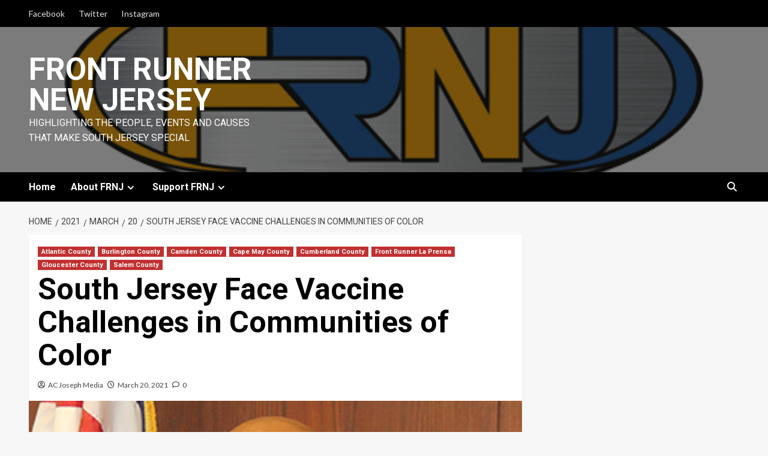

--- FILE ---
content_type: text/html; charset=UTF-8
request_url: https://frontrunnernewjersey.com/2021/03/20/south-jersey-face-vaccine-challenges-in-communities-of-color/
body_size: 26633
content:
<!doctype html>
<html dir="ltr" lang="en-US" prefix="og: https://ogp.me/ns#">
<head>
    <meta charset="UTF-8">
    <meta name="viewport" content="width=device-width, initial-scale=1">
    <link rel="profile" href="http://gmpg.org/xfn/11">
    <title>South Jersey Face Vaccine Challenges in Communities of Color - Front Runner New Jersey</title>
	<style>img:is([sizes="auto" i], [sizes^="auto," i]) { contain-intrinsic-size: 3000px 1500px }</style>
	
		<!-- All in One SEO 4.9.3 - aioseo.com -->
	<meta name="description" content="This is part of the reporting fellowship on &quot;Racial Disparities in the COVID-19 Vaccine Distribution&quot; conducted by the Center for Cooperative Media for ethnic and community media in New Jersey. BY CLYDE HUGHES | AC JosepH Media ATLANTIC CITY -- Dr. Wilson Washington has a convincing story to tell when he confronts other African Americans" />
	<meta name="robots" content="max-image-preview:large" />
	<meta name="author" content="AC Joseph Media"/>
	<link rel="canonical" href="https://frontrunnernewjersey.com/2021/03/20/south-jersey-face-vaccine-challenges-in-communities-of-color/" />
	<meta name="generator" content="All in One SEO (AIOSEO) 4.9.3" />
		<meta property="og:locale" content="en_US" />
		<meta property="og:site_name" content="Front Runner New Jersey - Highlighting the People, Events and Causes that make South Jersey Special" />
		<meta property="og:type" content="article" />
		<meta property="og:title" content="South Jersey Face Vaccine Challenges in Communities of Color - Front Runner New Jersey" />
		<meta property="og:description" content="This is part of the reporting fellowship on &quot;Racial Disparities in the COVID-19 Vaccine Distribution&quot; conducted by the Center for Cooperative Media for ethnic and community media in New Jersey. BY CLYDE HUGHES | AC JosepH Media ATLANTIC CITY -- Dr. Wilson Washington has a convincing story to tell when he confronts other African Americans" />
		<meta property="og:url" content="https://frontrunnernewjersey.com/2021/03/20/south-jersey-face-vaccine-challenges-in-communities-of-color/" />
		<meta property="article:published_time" content="2021-03-20T14:22:53+00:00" />
		<meta property="article:modified_time" content="2025-08-09T20:13:54+00:00" />
		<meta name="twitter:card" content="summary_large_image" />
		<meta name="twitter:title" content="South Jersey Face Vaccine Challenges in Communities of Color - Front Runner New Jersey" />
		<meta name="twitter:description" content="This is part of the reporting fellowship on &quot;Racial Disparities in the COVID-19 Vaccine Distribution&quot; conducted by the Center for Cooperative Media for ethnic and community media in New Jersey. BY CLYDE HUGHES | AC JosepH Media ATLANTIC CITY -- Dr. Wilson Washington has a convincing story to tell when he confronts other African Americans" />
		<script type="application/ld+json" class="aioseo-schema">
			{"@context":"https:\/\/schema.org","@graph":[{"@type":"BlogPosting","@id":"https:\/\/frontrunnernewjersey.com\/2021\/03\/20\/south-jersey-face-vaccine-challenges-in-communities-of-color\/#blogposting","name":"South Jersey Face Vaccine Challenges in Communities of Color - Front Runner New Jersey","headline":"South Jersey Face Vaccine Challenges in Communities of Color","author":{"@id":"https:\/\/frontrunnernewjersey.com\/author\/clydehughes\/#author"},"publisher":{"@id":"https:\/\/frontrunnernewjersey.com\/#organization"},"image":{"@type":"ImageObject","url":"https:\/\/frontrunnernewjersey.com\/wp-content\/uploads\/2021\/03\/fr-wilson-washington.jpg","width":350,"height":455},"datePublished":"2021-03-20T10:22:53-04:00","dateModified":"2025-08-09T16:13:54-04:00","inLanguage":"en-US","mainEntityOfPage":{"@id":"https:\/\/frontrunnernewjersey.com\/2021\/03\/20\/south-jersey-face-vaccine-challenges-in-communities-of-color\/#webpage"},"isPartOf":{"@id":"https:\/\/frontrunnernewjersey.com\/2021\/03\/20\/south-jersey-face-vaccine-challenges-in-communities-of-color\/#webpage"},"articleSection":"Atlantic County, Burlington County, Camden County, Cape May County, Cumberland County, Front Runner La Prensa, Gloucester County, Salem County, Atlantic City, Camden, Coronavirus, COVID-19, hesitancy, Marty Small, Paschal Nwabo, Wilson Washington"},{"@type":"BreadcrumbList","@id":"https:\/\/frontrunnernewjersey.com\/2021\/03\/20\/south-jersey-face-vaccine-challenges-in-communities-of-color\/#breadcrumblist","itemListElement":[{"@type":"ListItem","@id":"https:\/\/frontrunnernewjersey.com#listItem","position":1,"name":"Home","item":"https:\/\/frontrunnernewjersey.com","nextItem":{"@type":"ListItem","@id":"https:\/\/frontrunnernewjersey.com\/category\/cumberland-county\/#listItem","name":"Cumberland County"}},{"@type":"ListItem","@id":"https:\/\/frontrunnernewjersey.com\/category\/cumberland-county\/#listItem","position":2,"name":"Cumberland County","item":"https:\/\/frontrunnernewjersey.com\/category\/cumberland-county\/","nextItem":{"@type":"ListItem","@id":"https:\/\/frontrunnernewjersey.com\/2021\/03\/20\/south-jersey-face-vaccine-challenges-in-communities-of-color\/#listItem","name":"South Jersey Face Vaccine Challenges in Communities of Color"},"previousItem":{"@type":"ListItem","@id":"https:\/\/frontrunnernewjersey.com#listItem","name":"Home"}},{"@type":"ListItem","@id":"https:\/\/frontrunnernewjersey.com\/2021\/03\/20\/south-jersey-face-vaccine-challenges-in-communities-of-color\/#listItem","position":3,"name":"South Jersey Face Vaccine Challenges in Communities of Color","previousItem":{"@type":"ListItem","@id":"https:\/\/frontrunnernewjersey.com\/category\/cumberland-county\/#listItem","name":"Cumberland County"}}]},{"@type":"Organization","@id":"https:\/\/frontrunnernewjersey.com\/#organization","name":"Front Runner New Jersey","description":"Highlighting the People, Events and Causes that make South Jersey Special","url":"https:\/\/frontrunnernewjersey.com\/","logo":{"@type":"ImageObject","url":"https:\/\/frontrunnernewjersey.com\/wp-content\/uploads\/FrontRunner_Final_512x256.gif","@id":"https:\/\/frontrunnernewjersey.com\/2021\/03\/20\/south-jersey-face-vaccine-challenges-in-communities-of-color\/#organizationLogo","width":512,"height":256},"image":{"@id":"https:\/\/frontrunnernewjersey.com\/2021\/03\/20\/south-jersey-face-vaccine-challenges-in-communities-of-color\/#organizationLogo"},"sameAs":["https:\/\/facebook.com\/","https:\/\/x.com\/","https:\/\/instagram.com\/","https:\/\/pinterest.com\/","https:\/\/youtube.com\/","https:\/\/linkedin.com\/in\/"]},{"@type":"Person","@id":"https:\/\/frontrunnernewjersey.com\/author\/clydehughes\/#author","url":"https:\/\/frontrunnernewjersey.com\/author\/clydehughes\/","name":"AC Joseph Media","image":{"@type":"ImageObject","@id":"https:\/\/frontrunnernewjersey.com\/2021\/03\/20\/south-jersey-face-vaccine-challenges-in-communities-of-color\/#authorImage","url":"https:\/\/secure.gravatar.com\/avatar\/2d74169dd56bd5d577ae6be6284c3849e7ca9138f491c42123270f11a7e1a5b2?s=96&d=identicon&r=g","width":96,"height":96,"caption":"AC Joseph Media"}},{"@type":"WebPage","@id":"https:\/\/frontrunnernewjersey.com\/2021\/03\/20\/south-jersey-face-vaccine-challenges-in-communities-of-color\/#webpage","url":"https:\/\/frontrunnernewjersey.com\/2021\/03\/20\/south-jersey-face-vaccine-challenges-in-communities-of-color\/","name":"South Jersey Face Vaccine Challenges in Communities of Color - Front Runner New Jersey","description":"This is part of the reporting fellowship on \"Racial Disparities in the COVID-19 Vaccine Distribution\" conducted by the Center for Cooperative Media for ethnic and community media in New Jersey. BY CLYDE HUGHES | AC JosepH Media ATLANTIC CITY -- Dr. Wilson Washington has a convincing story to tell when he confronts other African Americans","inLanguage":"en-US","isPartOf":{"@id":"https:\/\/frontrunnernewjersey.com\/#website"},"breadcrumb":{"@id":"https:\/\/frontrunnernewjersey.com\/2021\/03\/20\/south-jersey-face-vaccine-challenges-in-communities-of-color\/#breadcrumblist"},"author":{"@id":"https:\/\/frontrunnernewjersey.com\/author\/clydehughes\/#author"},"creator":{"@id":"https:\/\/frontrunnernewjersey.com\/author\/clydehughes\/#author"},"image":{"@type":"ImageObject","url":"https:\/\/frontrunnernewjersey.com\/wp-content\/uploads\/2021\/03\/fr-wilson-washington.jpg","@id":"https:\/\/frontrunnernewjersey.com\/2021\/03\/20\/south-jersey-face-vaccine-challenges-in-communities-of-color\/#mainImage","width":350,"height":455},"primaryImageOfPage":{"@id":"https:\/\/frontrunnernewjersey.com\/2021\/03\/20\/south-jersey-face-vaccine-challenges-in-communities-of-color\/#mainImage"},"datePublished":"2021-03-20T10:22:53-04:00","dateModified":"2025-08-09T16:13:54-04:00"},{"@type":"WebSite","@id":"https:\/\/frontrunnernewjersey.com\/#website","url":"https:\/\/frontrunnernewjersey.com\/","name":"Front Runner New Jersey","description":"Highlighting the People, Events and Causes that make South Jersey Special","inLanguage":"en-US","publisher":{"@id":"https:\/\/frontrunnernewjersey.com\/#organization"}}]}
		</script>
		<!-- All in One SEO -->

<link rel='dns-prefetch' href='//cdn.broadstreetads.com' />
<link rel='dns-prefetch' href='//maxcdn.bootstrapcdn.com' />
<link rel='dns-prefetch' href='//fonts.googleapis.com' />
<link rel="alternate" type="application/rss+xml" title="Front Runner New Jersey &raquo; Feed" href="https://frontrunnernewjersey.com/feed/" />
<link rel="alternate" type="application/rss+xml" title="Front Runner New Jersey &raquo; Comments Feed" href="https://frontrunnernewjersey.com/comments/feed/" />
<link rel="alternate" type="application/rss+xml" title="Front Runner New Jersey &raquo; South Jersey Face Vaccine Challenges in Communities of Color Comments Feed" href="https://frontrunnernewjersey.com/2021/03/20/south-jersey-face-vaccine-challenges-in-communities-of-color/feed/" />
		<!-- This site uses the Google Analytics by MonsterInsights plugin v8.17 - Using Analytics tracking - https://www.monsterinsights.com/ -->
							<script src="//www.googletagmanager.com/gtag/js?id=G-Z08J0FP1Q1"  data-cfasync="false" data-wpfc-render="false" type="text/javascript" async></script>
			<script data-cfasync="false" data-wpfc-render="false" type="text/javascript">
				var mi_version = '8.17';
				var mi_track_user = true;
				var mi_no_track_reason = '';
				
								var disableStrs = [
										'ga-disable-G-Z08J0FP1Q1',
									];

				/* Function to detect opted out users */
				function __gtagTrackerIsOptedOut() {
					for (var index = 0; index < disableStrs.length; index++) {
						if (document.cookie.indexOf(disableStrs[index] + '=true') > -1) {
							return true;
						}
					}

					return false;
				}

				/* Disable tracking if the opt-out cookie exists. */
				if (__gtagTrackerIsOptedOut()) {
					for (var index = 0; index < disableStrs.length; index++) {
						window[disableStrs[index]] = true;
					}
				}

				/* Opt-out function */
				function __gtagTrackerOptout() {
					for (var index = 0; index < disableStrs.length; index++) {
						document.cookie = disableStrs[index] + '=true; expires=Thu, 31 Dec 2099 23:59:59 UTC; path=/';
						window[disableStrs[index]] = true;
					}
				}

				if ('undefined' === typeof gaOptout) {
					function gaOptout() {
						__gtagTrackerOptout();
					}
				}
								window.dataLayer = window.dataLayer || [];

				window.MonsterInsightsDualTracker = {
					helpers: {},
					trackers: {},
				};
				if (mi_track_user) {
					function __gtagDataLayer() {
						dataLayer.push(arguments);
					}

					function __gtagTracker(type, name, parameters) {
						if (!parameters) {
							parameters = {};
						}

						if (parameters.send_to) {
							__gtagDataLayer.apply(null, arguments);
							return;
						}

						if (type === 'event') {
														parameters.send_to = monsterinsights_frontend.v4_id;
							var hookName = name;
							if (typeof parameters['event_category'] !== 'undefined') {
								hookName = parameters['event_category'] + ':' + name;
							}

							if (typeof MonsterInsightsDualTracker.trackers[hookName] !== 'undefined') {
								MonsterInsightsDualTracker.trackers[hookName](parameters);
							} else {
								__gtagDataLayer('event', name, parameters);
							}
							
						} else {
							__gtagDataLayer.apply(null, arguments);
						}
					}

					__gtagTracker('js', new Date());
					__gtagTracker('set', {
						'developer_id.dZGIzZG': true,
											});
										__gtagTracker('config', 'G-Z08J0FP1Q1', {"forceSSL":"true","link_attribution":"true"} );
															window.gtag = __gtagTracker;										(function () {
						/* https://developers.google.com/analytics/devguides/collection/analyticsjs/ */
						/* ga and __gaTracker compatibility shim. */
						var noopfn = function () {
							return null;
						};
						var newtracker = function () {
							return new Tracker();
						};
						var Tracker = function () {
							return null;
						};
						var p = Tracker.prototype;
						p.get = noopfn;
						p.set = noopfn;
						p.send = function () {
							var args = Array.prototype.slice.call(arguments);
							args.unshift('send');
							__gaTracker.apply(null, args);
						};
						var __gaTracker = function () {
							var len = arguments.length;
							if (len === 0) {
								return;
							}
							var f = arguments[len - 1];
							if (typeof f !== 'object' || f === null || typeof f.hitCallback !== 'function') {
								if ('send' === arguments[0]) {
									var hitConverted, hitObject = false, action;
									if ('event' === arguments[1]) {
										if ('undefined' !== typeof arguments[3]) {
											hitObject = {
												'eventAction': arguments[3],
												'eventCategory': arguments[2],
												'eventLabel': arguments[4],
												'value': arguments[5] ? arguments[5] : 1,
											}
										}
									}
									if ('pageview' === arguments[1]) {
										if ('undefined' !== typeof arguments[2]) {
											hitObject = {
												'eventAction': 'page_view',
												'page_path': arguments[2],
											}
										}
									}
									if (typeof arguments[2] === 'object') {
										hitObject = arguments[2];
									}
									if (typeof arguments[5] === 'object') {
										Object.assign(hitObject, arguments[5]);
									}
									if ('undefined' !== typeof arguments[1].hitType) {
										hitObject = arguments[1];
										if ('pageview' === hitObject.hitType) {
											hitObject.eventAction = 'page_view';
										}
									}
									if (hitObject) {
										action = 'timing' === arguments[1].hitType ? 'timing_complete' : hitObject.eventAction;
										hitConverted = mapArgs(hitObject);
										__gtagTracker('event', action, hitConverted);
									}
								}
								return;
							}

							function mapArgs(args) {
								var arg, hit = {};
								var gaMap = {
									'eventCategory': 'event_category',
									'eventAction': 'event_action',
									'eventLabel': 'event_label',
									'eventValue': 'event_value',
									'nonInteraction': 'non_interaction',
									'timingCategory': 'event_category',
									'timingVar': 'name',
									'timingValue': 'value',
									'timingLabel': 'event_label',
									'page': 'page_path',
									'location': 'page_location',
									'title': 'page_title',
								};
								for (arg in args) {
																		if (!(!args.hasOwnProperty(arg) || !gaMap.hasOwnProperty(arg))) {
										hit[gaMap[arg]] = args[arg];
									} else {
										hit[arg] = args[arg];
									}
								}
								return hit;
							}

							try {
								f.hitCallback();
							} catch (ex) {
							}
						};
						__gaTracker.create = newtracker;
						__gaTracker.getByName = newtracker;
						__gaTracker.getAll = function () {
							return [];
						};
						__gaTracker.remove = noopfn;
						__gaTracker.loaded = true;
						window['__gaTracker'] = __gaTracker;
					})();
									} else {
										console.log("");
					(function () {
						function __gtagTracker() {
							return null;
						}

						window['__gtagTracker'] = __gtagTracker;
						window['gtag'] = __gtagTracker;
					})();
									}
			</script>
				<!-- / Google Analytics by MonsterInsights -->
		<script type="text/javascript">
/* <![CDATA[ */
window._wpemojiSettings = {"baseUrl":"https:\/\/s.w.org\/images\/core\/emoji\/16.0.1\/72x72\/","ext":".png","svgUrl":"https:\/\/s.w.org\/images\/core\/emoji\/16.0.1\/svg\/","svgExt":".svg","source":{"concatemoji":"https:\/\/frontrunnernewjersey.com\/wp-includes\/js\/wp-emoji-release.min.js?ver=6.8.3"}};
/*! This file is auto-generated */
!function(s,n){var o,i,e;function c(e){try{var t={supportTests:e,timestamp:(new Date).valueOf()};sessionStorage.setItem(o,JSON.stringify(t))}catch(e){}}function p(e,t,n){e.clearRect(0,0,e.canvas.width,e.canvas.height),e.fillText(t,0,0);var t=new Uint32Array(e.getImageData(0,0,e.canvas.width,e.canvas.height).data),a=(e.clearRect(0,0,e.canvas.width,e.canvas.height),e.fillText(n,0,0),new Uint32Array(e.getImageData(0,0,e.canvas.width,e.canvas.height).data));return t.every(function(e,t){return e===a[t]})}function u(e,t){e.clearRect(0,0,e.canvas.width,e.canvas.height),e.fillText(t,0,0);for(var n=e.getImageData(16,16,1,1),a=0;a<n.data.length;a++)if(0!==n.data[a])return!1;return!0}function f(e,t,n,a){switch(t){case"flag":return n(e,"\ud83c\udff3\ufe0f\u200d\u26a7\ufe0f","\ud83c\udff3\ufe0f\u200b\u26a7\ufe0f")?!1:!n(e,"\ud83c\udde8\ud83c\uddf6","\ud83c\udde8\u200b\ud83c\uddf6")&&!n(e,"\ud83c\udff4\udb40\udc67\udb40\udc62\udb40\udc65\udb40\udc6e\udb40\udc67\udb40\udc7f","\ud83c\udff4\u200b\udb40\udc67\u200b\udb40\udc62\u200b\udb40\udc65\u200b\udb40\udc6e\u200b\udb40\udc67\u200b\udb40\udc7f");case"emoji":return!a(e,"\ud83e\udedf")}return!1}function g(e,t,n,a){var r="undefined"!=typeof WorkerGlobalScope&&self instanceof WorkerGlobalScope?new OffscreenCanvas(300,150):s.createElement("canvas"),o=r.getContext("2d",{willReadFrequently:!0}),i=(o.textBaseline="top",o.font="600 32px Arial",{});return e.forEach(function(e){i[e]=t(o,e,n,a)}),i}function t(e){var t=s.createElement("script");t.src=e,t.defer=!0,s.head.appendChild(t)}"undefined"!=typeof Promise&&(o="wpEmojiSettingsSupports",i=["flag","emoji"],n.supports={everything:!0,everythingExceptFlag:!0},e=new Promise(function(e){s.addEventListener("DOMContentLoaded",e,{once:!0})}),new Promise(function(t){var n=function(){try{var e=JSON.parse(sessionStorage.getItem(o));if("object"==typeof e&&"number"==typeof e.timestamp&&(new Date).valueOf()<e.timestamp+604800&&"object"==typeof e.supportTests)return e.supportTests}catch(e){}return null}();if(!n){if("undefined"!=typeof Worker&&"undefined"!=typeof OffscreenCanvas&&"undefined"!=typeof URL&&URL.createObjectURL&&"undefined"!=typeof Blob)try{var e="postMessage("+g.toString()+"("+[JSON.stringify(i),f.toString(),p.toString(),u.toString()].join(",")+"));",a=new Blob([e],{type:"text/javascript"}),r=new Worker(URL.createObjectURL(a),{name:"wpTestEmojiSupports"});return void(r.onmessage=function(e){c(n=e.data),r.terminate(),t(n)})}catch(e){}c(n=g(i,f,p,u))}t(n)}).then(function(e){for(var t in e)n.supports[t]=e[t],n.supports.everything=n.supports.everything&&n.supports[t],"flag"!==t&&(n.supports.everythingExceptFlag=n.supports.everythingExceptFlag&&n.supports[t]);n.supports.everythingExceptFlag=n.supports.everythingExceptFlag&&!n.supports.flag,n.DOMReady=!1,n.readyCallback=function(){n.DOMReady=!0}}).then(function(){return e}).then(function(){var e;n.supports.everything||(n.readyCallback(),(e=n.source||{}).concatemoji?t(e.concatemoji):e.wpemoji&&e.twemoji&&(t(e.twemoji),t(e.wpemoji)))}))}((window,document),window._wpemojiSettings);
/* ]]> */
</script>
<link rel='stylesheet' id='sgr-css' href='https://frontrunnernewjersey.com/wp-content/plugins/simple-google-recaptcha/sgr.css?ver=1690472250' type='text/css' media='all' />
<link rel='stylesheet' id='latest-posts-block-fontawesome-front-css' href='https://frontrunnernewjersey.com/wp-content/plugins/latest-posts-block-lite/src/assets/fontawesome/css/all.css?ver=1690044850' type='text/css' media='all' />
<link rel='stylesheet' id='latest-posts-block-frontend-block-style-css-css' href='https://frontrunnernewjersey.com/wp-content/plugins/latest-posts-block-lite/dist/blocks.style.build.css?ver=6.8.3' type='text/css' media='all' />
<link rel='stylesheet' id='wpauthor-blocks-fontawesome-front-css' href='https://frontrunnernewjersey.com/wp-content/plugins/wp-post-author/assets/fontawesome/css/all.css?ver=3.6.4' type='text/css' media='all' />
<link rel='stylesheet' id='wpauthor-frontend-block-style-css-css' href='https://frontrunnernewjersey.com/wp-content/plugins/wp-post-author/assets/dist/blocks.style.build.css?ver=3.6.4' type='text/css' media='all' />
<link rel='stylesheet' id='genesis-blocks-style-css-css' href='https://frontrunnernewjersey.com/wp-content/plugins/genesis-blocks/dist/style-blocks.build.css?ver=1689974333' type='text/css' media='all' />
<style id='wp-emoji-styles-inline-css' type='text/css'>

	img.wp-smiley, img.emoji {
		display: inline !important;
		border: none !important;
		box-shadow: none !important;
		height: 1em !important;
		width: 1em !important;
		margin: 0 0.07em !important;
		vertical-align: -0.1em !important;
		background: none !important;
		padding: 0 !important;
	}
</style>
<link rel='stylesheet' id='wp-block-library-css' href='https://frontrunnernewjersey.com/wp-includes/css/dist/block-library/style.min.css?ver=6.8.3' type='text/css' media='all' />
<link rel='stylesheet' id='blockspare-frontend-block-style-css-css' href='https://frontrunnernewjersey.com/wp-content/plugins/blockspare/dist/style-blocks.css?ver=6.8.3' type='text/css' media='all' />
<link rel='stylesheet' id='blockspare-frontend-banner-style-css-css' href='https://frontrunnernewjersey.com/wp-content/plugins/blockspare/dist/style-banner_group.css?ver=6.8.3' type='text/css' media='all' />
<link rel='stylesheet' id='fontawesome-css' href='https://frontrunnernewjersey.com/wp-content/plugins/blockspare/assets/fontawesome/css/all.css?ver=6.8.3' type='text/css' media='all' />
<link rel='stylesheet' id='slick-css' href='https://frontrunnernewjersey.com/wp-content/plugins/blockspare/assets/slick/css/slick.css?ver=6.8.3' type='text/css' media='all' />
<style id='classic-theme-styles-inline-css' type='text/css'>
/*! This file is auto-generated */
.wp-block-button__link{color:#fff;background-color:#32373c;border-radius:9999px;box-shadow:none;text-decoration:none;padding:calc(.667em + 2px) calc(1.333em + 2px);font-size:1.125em}.wp-block-file__button{background:#32373c;color:#fff;text-decoration:none}
</style>
<link rel='stylesheet' id='aioseo/css/src/vue/standalone/blocks/table-of-contents/global.scss-css' href='https://frontrunnernewjersey.com/wp-content/plugins/all-in-one-seo-pack/dist/Lite/assets/css/table-of-contents/global.e90f6d47.css?ver=4.9.3' type='text/css' media='all' />
<link rel='stylesheet' id='coblocks-frontend-css' href='https://frontrunnernewjersey.com/wp-content/plugins/coblocks/dist/style-coblocks-1.css?ver=3.1.16' type='text/css' media='all' />
<link rel='stylesheet' id='coblocks-extensions-css' href='https://frontrunnernewjersey.com/wp-content/plugins/coblocks/dist/style-coblocks-extensions.css?ver=3.1.16' type='text/css' media='all' />
<link rel='stylesheet' id='coblocks-animation-css' href='https://frontrunnernewjersey.com/wp-content/plugins/coblocks/dist/style-coblocks-animation.css?ver=2677611078ee87eb3b1c' type='text/css' media='all' />
<style id='global-styles-inline-css' type='text/css'>
:root{--wp--preset--aspect-ratio--square: 1;--wp--preset--aspect-ratio--4-3: 4/3;--wp--preset--aspect-ratio--3-4: 3/4;--wp--preset--aspect-ratio--3-2: 3/2;--wp--preset--aspect-ratio--2-3: 2/3;--wp--preset--aspect-ratio--16-9: 16/9;--wp--preset--aspect-ratio--9-16: 9/16;--wp--preset--color--black: #000000;--wp--preset--color--cyan-bluish-gray: #abb8c3;--wp--preset--color--white: #ffffff;--wp--preset--color--pale-pink: #f78da7;--wp--preset--color--vivid-red: #cf2e2e;--wp--preset--color--luminous-vivid-orange: #ff6900;--wp--preset--color--luminous-vivid-amber: #fcb900;--wp--preset--color--light-green-cyan: #7bdcb5;--wp--preset--color--vivid-green-cyan: #00d084;--wp--preset--color--pale-cyan-blue: #8ed1fc;--wp--preset--color--vivid-cyan-blue: #0693e3;--wp--preset--color--vivid-purple: #9b51e0;--wp--preset--gradient--vivid-cyan-blue-to-vivid-purple: linear-gradient(135deg,rgba(6,147,227,1) 0%,rgb(155,81,224) 100%);--wp--preset--gradient--light-green-cyan-to-vivid-green-cyan: linear-gradient(135deg,rgb(122,220,180) 0%,rgb(0,208,130) 100%);--wp--preset--gradient--luminous-vivid-amber-to-luminous-vivid-orange: linear-gradient(135deg,rgba(252,185,0,1) 0%,rgba(255,105,0,1) 100%);--wp--preset--gradient--luminous-vivid-orange-to-vivid-red: linear-gradient(135deg,rgba(255,105,0,1) 0%,rgb(207,46,46) 100%);--wp--preset--gradient--very-light-gray-to-cyan-bluish-gray: linear-gradient(135deg,rgb(238,238,238) 0%,rgb(169,184,195) 100%);--wp--preset--gradient--cool-to-warm-spectrum: linear-gradient(135deg,rgb(74,234,220) 0%,rgb(151,120,209) 20%,rgb(207,42,186) 40%,rgb(238,44,130) 60%,rgb(251,105,98) 80%,rgb(254,248,76) 100%);--wp--preset--gradient--blush-light-purple: linear-gradient(135deg,rgb(255,206,236) 0%,rgb(152,150,240) 100%);--wp--preset--gradient--blush-bordeaux: linear-gradient(135deg,rgb(254,205,165) 0%,rgb(254,45,45) 50%,rgb(107,0,62) 100%);--wp--preset--gradient--luminous-dusk: linear-gradient(135deg,rgb(255,203,112) 0%,rgb(199,81,192) 50%,rgb(65,88,208) 100%);--wp--preset--gradient--pale-ocean: linear-gradient(135deg,rgb(255,245,203) 0%,rgb(182,227,212) 50%,rgb(51,167,181) 100%);--wp--preset--gradient--electric-grass: linear-gradient(135deg,rgb(202,248,128) 0%,rgb(113,206,126) 100%);--wp--preset--gradient--midnight: linear-gradient(135deg,rgb(2,3,129) 0%,rgb(40,116,252) 100%);--wp--preset--font-size--small: 13px;--wp--preset--font-size--medium: 20px;--wp--preset--font-size--large: 36px;--wp--preset--font-size--x-large: 42px;--wp--preset--spacing--20: 0.44rem;--wp--preset--spacing--30: 0.67rem;--wp--preset--spacing--40: 1rem;--wp--preset--spacing--50: 1.5rem;--wp--preset--spacing--60: 2.25rem;--wp--preset--spacing--70: 3.38rem;--wp--preset--spacing--80: 5.06rem;--wp--preset--shadow--natural: 6px 6px 9px rgba(0, 0, 0, 0.2);--wp--preset--shadow--deep: 12px 12px 50px rgba(0, 0, 0, 0.4);--wp--preset--shadow--sharp: 6px 6px 0px rgba(0, 0, 0, 0.2);--wp--preset--shadow--outlined: 6px 6px 0px -3px rgba(255, 255, 255, 1), 6px 6px rgba(0, 0, 0, 1);--wp--preset--shadow--crisp: 6px 6px 0px rgba(0, 0, 0, 1);}:where(.is-layout-flex){gap: 0.5em;}:where(.is-layout-grid){gap: 0.5em;}body .is-layout-flex{display: flex;}.is-layout-flex{flex-wrap: wrap;align-items: center;}.is-layout-flex > :is(*, div){margin: 0;}body .is-layout-grid{display: grid;}.is-layout-grid > :is(*, div){margin: 0;}:where(.wp-block-columns.is-layout-flex){gap: 2em;}:where(.wp-block-columns.is-layout-grid){gap: 2em;}:where(.wp-block-post-template.is-layout-flex){gap: 1.25em;}:where(.wp-block-post-template.is-layout-grid){gap: 1.25em;}.has-black-color{color: var(--wp--preset--color--black) !important;}.has-cyan-bluish-gray-color{color: var(--wp--preset--color--cyan-bluish-gray) !important;}.has-white-color{color: var(--wp--preset--color--white) !important;}.has-pale-pink-color{color: var(--wp--preset--color--pale-pink) !important;}.has-vivid-red-color{color: var(--wp--preset--color--vivid-red) !important;}.has-luminous-vivid-orange-color{color: var(--wp--preset--color--luminous-vivid-orange) !important;}.has-luminous-vivid-amber-color{color: var(--wp--preset--color--luminous-vivid-amber) !important;}.has-light-green-cyan-color{color: var(--wp--preset--color--light-green-cyan) !important;}.has-vivid-green-cyan-color{color: var(--wp--preset--color--vivid-green-cyan) !important;}.has-pale-cyan-blue-color{color: var(--wp--preset--color--pale-cyan-blue) !important;}.has-vivid-cyan-blue-color{color: var(--wp--preset--color--vivid-cyan-blue) !important;}.has-vivid-purple-color{color: var(--wp--preset--color--vivid-purple) !important;}.has-black-background-color{background-color: var(--wp--preset--color--black) !important;}.has-cyan-bluish-gray-background-color{background-color: var(--wp--preset--color--cyan-bluish-gray) !important;}.has-white-background-color{background-color: var(--wp--preset--color--white) !important;}.has-pale-pink-background-color{background-color: var(--wp--preset--color--pale-pink) !important;}.has-vivid-red-background-color{background-color: var(--wp--preset--color--vivid-red) !important;}.has-luminous-vivid-orange-background-color{background-color: var(--wp--preset--color--luminous-vivid-orange) !important;}.has-luminous-vivid-amber-background-color{background-color: var(--wp--preset--color--luminous-vivid-amber) !important;}.has-light-green-cyan-background-color{background-color: var(--wp--preset--color--light-green-cyan) !important;}.has-vivid-green-cyan-background-color{background-color: var(--wp--preset--color--vivid-green-cyan) !important;}.has-pale-cyan-blue-background-color{background-color: var(--wp--preset--color--pale-cyan-blue) !important;}.has-vivid-cyan-blue-background-color{background-color: var(--wp--preset--color--vivid-cyan-blue) !important;}.has-vivid-purple-background-color{background-color: var(--wp--preset--color--vivid-purple) !important;}.has-black-border-color{border-color: var(--wp--preset--color--black) !important;}.has-cyan-bluish-gray-border-color{border-color: var(--wp--preset--color--cyan-bluish-gray) !important;}.has-white-border-color{border-color: var(--wp--preset--color--white) !important;}.has-pale-pink-border-color{border-color: var(--wp--preset--color--pale-pink) !important;}.has-vivid-red-border-color{border-color: var(--wp--preset--color--vivid-red) !important;}.has-luminous-vivid-orange-border-color{border-color: var(--wp--preset--color--luminous-vivid-orange) !important;}.has-luminous-vivid-amber-border-color{border-color: var(--wp--preset--color--luminous-vivid-amber) !important;}.has-light-green-cyan-border-color{border-color: var(--wp--preset--color--light-green-cyan) !important;}.has-vivid-green-cyan-border-color{border-color: var(--wp--preset--color--vivid-green-cyan) !important;}.has-pale-cyan-blue-border-color{border-color: var(--wp--preset--color--pale-cyan-blue) !important;}.has-vivid-cyan-blue-border-color{border-color: var(--wp--preset--color--vivid-cyan-blue) !important;}.has-vivid-purple-border-color{border-color: var(--wp--preset--color--vivid-purple) !important;}.has-vivid-cyan-blue-to-vivid-purple-gradient-background{background: var(--wp--preset--gradient--vivid-cyan-blue-to-vivid-purple) !important;}.has-light-green-cyan-to-vivid-green-cyan-gradient-background{background: var(--wp--preset--gradient--light-green-cyan-to-vivid-green-cyan) !important;}.has-luminous-vivid-amber-to-luminous-vivid-orange-gradient-background{background: var(--wp--preset--gradient--luminous-vivid-amber-to-luminous-vivid-orange) !important;}.has-luminous-vivid-orange-to-vivid-red-gradient-background{background: var(--wp--preset--gradient--luminous-vivid-orange-to-vivid-red) !important;}.has-very-light-gray-to-cyan-bluish-gray-gradient-background{background: var(--wp--preset--gradient--very-light-gray-to-cyan-bluish-gray) !important;}.has-cool-to-warm-spectrum-gradient-background{background: var(--wp--preset--gradient--cool-to-warm-spectrum) !important;}.has-blush-light-purple-gradient-background{background: var(--wp--preset--gradient--blush-light-purple) !important;}.has-blush-bordeaux-gradient-background{background: var(--wp--preset--gradient--blush-bordeaux) !important;}.has-luminous-dusk-gradient-background{background: var(--wp--preset--gradient--luminous-dusk) !important;}.has-pale-ocean-gradient-background{background: var(--wp--preset--gradient--pale-ocean) !important;}.has-electric-grass-gradient-background{background: var(--wp--preset--gradient--electric-grass) !important;}.has-midnight-gradient-background{background: var(--wp--preset--gradient--midnight) !important;}.has-small-font-size{font-size: var(--wp--preset--font-size--small) !important;}.has-medium-font-size{font-size: var(--wp--preset--font-size--medium) !important;}.has-large-font-size{font-size: var(--wp--preset--font-size--large) !important;}.has-x-large-font-size{font-size: var(--wp--preset--font-size--x-large) !important;}
:where(.wp-block-post-template.is-layout-flex){gap: 1.25em;}:where(.wp-block-post-template.is-layout-grid){gap: 1.25em;}
:where(.wp-block-columns.is-layout-flex){gap: 2em;}:where(.wp-block-columns.is-layout-grid){gap: 2em;}
:root :where(.wp-block-pullquote){font-size: 1.5em;line-height: 1.6;}
</style>
<link rel='stylesheet' id='cff-css' href='https://frontrunnernewjersey.com/wp-content/plugins/custom-facebook-feed/assets/css/cff-style.min.css?ver=4.2.5' type='text/css' media='all' />
<link rel='stylesheet' id='sb-font-awesome-css' href='https://maxcdn.bootstrapcdn.com/font-awesome/4.7.0/css/font-awesome.min.css?ver=6.8.3' type='text/css' media='all' />
<link rel='stylesheet' id='wp-components-css' href='https://frontrunnernewjersey.com/wp-includes/css/dist/components/style.min.css?ver=6.8.3' type='text/css' media='all' />
<link rel='stylesheet' id='godaddy-styles-css' href='https://frontrunnernewjersey.com/wp-content/plugins/coblocks/includes/Dependencies/GoDaddy/Styles/build/latest.css?ver=2.0.2' type='text/css' media='all' />
<link rel='stylesheet' id='newsment-google-fonts-css' href='https://fonts.googleapis.com/css?family=Roboto:100,300,400,500,700' type='text/css' media='all' />
<link rel='stylesheet' id='bootstrap-css' href='https://frontrunnernewjersey.com/wp-content/themes/covernews/assets/bootstrap/css/bootstrap.min.css?ver=6.8.3' type='text/css' media='all' />
<link rel='stylesheet' id='covernews-style-css' href='https://frontrunnernewjersey.com/wp-content/themes/covernews/style.css?ver=6.8.3' type='text/css' media='all' />
<link rel='stylesheet' id='newsment-css' href='https://frontrunnernewjersey.com/wp-content/themes/newsment/style.css?ver=1.1.0' type='text/css' media='all' />
<link rel='stylesheet' id='covernews-icons-css' href='https://frontrunnernewjersey.com/wp-content/themes/covernews/assets/covernews-icons/style.css?ver=6.8.3' type='text/css' media='all' />
<link rel='stylesheet' id='covernews-google-fonts-css' href='https://fonts.googleapis.com/css?family=Source%20Sans%20Pro:400,700|Lato:400,700&#038;subset=latin,latin-ext' type='text/css' media='all' />
<link rel='stylesheet' id='tablepress-default-css' href='https://frontrunnernewjersey.com/wp-content/plugins/tablepress/css/build/default.css?ver=3.2.6' type='text/css' media='all' />
<link rel='stylesheet' id='awpa-wp-post-author-styles-css' href='https://frontrunnernewjersey.com/wp-content/plugins/wp-post-author/assets/css/awpa-frontend-style.css?ver=3.6.4' type='text/css' media='all' />
<style id='awpa-wp-post-author-styles-inline-css' type='text/css'>

                .wp_post_author_widget .wp-post-author-meta .awpa-display-name > a:hover,
                body .wp-post-author-wrap .awpa-display-name > a:hover {
                    color: #b81e1e;
                }
                .wp-post-author-meta .wp-post-author-meta-more-posts a.awpa-more-posts:hover, 
                .awpa-review-field .right-star .awpa-rating-button:not(:disabled):hover {
                    color: #b81e1e;
                    border-color: #b81e1e;
                }
            
</style>
<script type="text/javascript" id="sgr-js-extra">
/* <![CDATA[ */
var sgr = {"sgr_site_key":"6LcpCV0nAAAAAKpEh8yvrRf074ToxxcahXXwDW4k"};
/* ]]> */
</script>
<script type="text/javascript" src="https://frontrunnernewjersey.com/wp-content/plugins/simple-google-recaptcha/sgr.js?ver=1690472250" id="sgr-js"></script>
<script type="text/javascript" src="https://frontrunnernewjersey.com/wp-content/plugins/google-analytics-for-wordpress/assets/js/frontend-gtag.min.js?ver=8.17" id="monsterinsights-frontend-script-js"></script>
<script data-cfasync="false" data-wpfc-render="false" type="text/javascript" id='monsterinsights-frontend-script-js-extra'>/* <![CDATA[ */
var monsterinsights_frontend = {"js_events_tracking":"true","download_extensions":"doc,pdf,ppt,zip,xls,docx,pptx,xlsx","inbound_paths":"[{\"path\":\"\\\/go\\\/\",\"label\":\"affiliate\"},{\"path\":\"\\\/recommend\\\/\",\"label\":\"affiliate\"}]","home_url":"https:\/\/frontrunnernewjersey.com","hash_tracking":"false","v4_id":"G-Z08J0FP1Q1"};/* ]]> */
</script>
<script type="text/javascript" src="https://frontrunnernewjersey.com/wp-includes/js/jquery/jquery.min.js?ver=3.7.1" id="jquery-core-js"></script>
<script type="text/javascript" src="https://frontrunnernewjersey.com/wp-includes/js/jquery/jquery-migrate.min.js?ver=3.4.1" id="jquery-migrate-js"></script>
<script type="text/javascript" src="https://frontrunnernewjersey.com/wp-content/plugins/blockspare/assets/js/countup/waypoints.min.js?ver=6.8.3" id="waypoint-js"></script>
<script type="text/javascript" src="https://frontrunnernewjersey.com/wp-content/plugins/blockspare/assets/js/countup/jquery.counterup.min.js?ver=1" id="countup-js"></script>
<script async data-cfasync='false' type="text/javascript" src="//cdn.broadstreetads.com/init-2.min.js?v=1.52.4&amp;ver=6.8.3" id="broadstreet-init-js"></script>
<script type="text/javascript" src="https://frontrunnernewjersey.com/wp-content/plugins/wp-post-author/assets/js/awpa-frontend-scripts.js?ver=3.6.4" id="awpa-custom-bg-scripts-js"></script>
<link rel="https://api.w.org/" href="https://frontrunnernewjersey.com/wp-json/" /><link rel="alternate" title="JSON" type="application/json" href="https://frontrunnernewjersey.com/wp-json/wp/v2/posts/4537" /><link rel="EditURI" type="application/rsd+xml" title="RSD" href="https://frontrunnernewjersey.com/xmlrpc.php?rsd" />
<link rel='shortlink' href='https://frontrunnernewjersey.com/?p=4537' />
<link rel="alternate" title="oEmbed (JSON)" type="application/json+oembed" href="https://frontrunnernewjersey.com/wp-json/oembed/1.0/embed?url=https%3A%2F%2Ffrontrunnernewjersey.com%2F2021%2F03%2F20%2Fsouth-jersey-face-vaccine-challenges-in-communities-of-color%2F" />
<link rel="alternate" title="oEmbed (XML)" type="text/xml+oembed" href="https://frontrunnernewjersey.com/wp-json/oembed/1.0/embed?url=https%3A%2F%2Ffrontrunnernewjersey.com%2F2021%2F03%2F20%2Fsouth-jersey-face-vaccine-challenges-in-communities-of-color%2F&#038;format=xml" />

<!-- This site is using AdRotate v5.17.2 to display their advertisements - https://ajdg.solutions/ -->
<!-- AdRotate CSS -->
<style type="text/css" media="screen">
	.g { margin:0px; padding:0px; overflow:hidden; line-height:1; zoom:1; }
	.g img { height:auto; }
	.g-col { position:relative; float:left; }
	.g-col:first-child { margin-left: 0; }
	.g-col:last-child { margin-right: 0; }
	.g-1 { margin:0px;  width:100%; max-width:125px; height:100%; max-height:125px; }
	@media only screen and (max-width: 480px) {
		.g-col, .g-dyn, .g-single { width:100%; margin-left:0; margin-right:0; }
	}
</style>
<!-- /AdRotate CSS -->

<link rel="pingback" href="https://frontrunnernewjersey.com/xmlrpc.php"><meta name="generator" content="Elementor 3.34.1; features: additional_custom_breakpoints; settings: css_print_method-external, google_font-enabled, font_display-auto">
			<style>
				.e-con.e-parent:nth-of-type(n+4):not(.e-lazyloaded):not(.e-no-lazyload),
				.e-con.e-parent:nth-of-type(n+4):not(.e-lazyloaded):not(.e-no-lazyload) * {
					background-image: none !important;
				}
				@media screen and (max-height: 1024px) {
					.e-con.e-parent:nth-of-type(n+3):not(.e-lazyloaded):not(.e-no-lazyload),
					.e-con.e-parent:nth-of-type(n+3):not(.e-lazyloaded):not(.e-no-lazyload) * {
						background-image: none !important;
					}
				}
				@media screen and (max-height: 640px) {
					.e-con.e-parent:nth-of-type(n+2):not(.e-lazyloaded):not(.e-no-lazyload),
					.e-con.e-parent:nth-of-type(n+2):not(.e-lazyloaded):not(.e-no-lazyload) * {
						background-image: none !important;
					}
				}
			</style>
			        <style type="text/css">
                        .site-title a,
            .site-header .site-branding .site-title a:visited,
            .site-header .site-branding .site-title a:hover,
            .site-description {
                color: #828282;
            }

            .site-branding .site-title {
                font-size: 51px;
            }

            @media only screen and (max-width: 640px) {
                .header-layout-3 .site-header .site-branding .site-title,
                .site-branding .site-title {
                    font-size: 60px;

                }
              }   

           @media only screen and (max-width: 375px) {
               .header-layout-3 .site-header .site-branding .site-title,
               .site-branding .site-title {
                        font-size: 50px;

                    }
                }
                
                    @media (min-width: 768px){
            .elementor-default .elementor-section.elementor-section-full_width > .elementor-container,
            .elementor-page .elementor-section.elementor-section-full_width > .elementor-container,
            .elementor-default .elementor-section.elementor-section-boxed > .elementor-container,
            .elementor-page .elementor-section.elementor-section-boxed > .elementor-container {
                max-width: 730px;
            }
        }
        @media (min-width: 992px){
            .elementor-default .elementor-section.elementor-section-full_width > .elementor-container,
            .elementor-page .elementor-section.elementor-section-full_width > .elementor-container,
            .elementor-default .elementor-section.elementor-section-boxed > .elementor-container,
            .elementor-page .elementor-section.elementor-section-boxed > .elementor-container {
                max-width: 950px;
            }
        }
        @media only screen and (min-width: 1401px){
            .elementor-default .elementor-section.elementor-section-full_width > .elementor-container,
            .elementor-page .elementor-section.elementor-section-full_width > .elementor-container,
            .elementor-default .elementor-section.elementor-section-boxed > .elementor-container,
            .elementor-page .elementor-section.elementor-section-boxed > .elementor-container {
                max-width: 1180px;
            }
        }
        @media only screen and (min-width: 1200px) and (max-width: 1400px){
            .elementor-default .elementor-section.elementor-section-full_width > .elementor-container,
            .elementor-page .elementor-section.elementor-section-full_width > .elementor-container,
            .elementor-default .elementor-section.elementor-section-boxed > .elementor-container,
            .elementor-page .elementor-section.elementor-section-boxed > .elementor-container {
                max-width: 1160px;
            }
        }
        @media (min-width: 1680px){            
            .elementor-default .elementor-section.elementor-section-full_width > .elementor-container,
            .elementor-page .elementor-section.elementor-section-full_width > .elementor-container,
            .elementor-default .elementor-section.elementor-section-boxed > .elementor-container,
            .elementor-page .elementor-section.elementor-section-boxed > .elementor-container {
                max-width: 1580px;
            }
        }
        
        .align-content-left .elementor-section-stretched,
        .align-content-right .elementor-section-stretched {
            max-width: 100%;
            left: 0 !important;
        }


        </style>
        <link rel="icon" href="https://frontrunnernewjersey.com/wp-content/uploads/2018/10/cropped-frontrunner_final-100x100.jpg" sizes="32x32" />
<link rel="icon" href="https://frontrunnernewjersey.com/wp-content/uploads/2018/10/cropped-frontrunner_final-300x300.jpg" sizes="192x192" />
<link rel="apple-touch-icon" href="https://frontrunnernewjersey.com/wp-content/uploads/2018/10/cropped-frontrunner_final-300x300.jpg" />
<meta name="msapplication-TileImage" content="https://frontrunnernewjersey.com/wp-content/uploads/2018/10/cropped-frontrunner_final-300x300.jpg" />
		<style type="text/css" id="wp-custom-css">
			.site-title a, .site-header .site-branding .site-title a:visited, .site-header .site-branding .site-title a:hover, .site-description {color:#fff !important;}

.elementor-shortcode {text-align:center !important;}

.g {text-align:center !important;}
.g:before {content:"Advertisement";margin-bottom:10px !important;display:block;font-size:12px;margin-top:10px}
.banner-promotions-wrapper .g:before {color:#fff !important;}
#secondary {padding-bottom:40px !important;}


		</style>
		</head>

<body class="wp-singular post-template-default single single-post postid-4537 single-format-standard wp-embed-responsive wp-theme-covernews wp-child-theme-newsment default-content-layout scrollup-sticky-header aft-sticky-header aft-sticky-sidebar default aft-main-banner-slider-editors-picks-trending single-content-mode-default header-image-default align-content-left aft-and elementor-default elementor-kit-8942">
<broadstreet-zone zone-id="156967" keywords="not_home_page,not_landing_page,is_article_page,atlantic-county,burlington-county,camden-county,cape-may-county,cumberland-county,front-runner-la-prensa,gloucester-county,salem-county,south-jersey-face-vaccine-challenges-in-communities-of-color,post" soft-keywords="true" zone-alias=""></broadstreet-zone>
    <div id="af-preloader">
        <div id="loader-wrapper">
            <div id="loader"></div>
        </div>
    </div>

<div id="page" class="site">
    <a class="skip-link screen-reader-text" href="#content">Skip to content</a>

<div class="header-layout-1">
            <div class="top-masthead">

            <div class="container">
                <div class="row">
                                            <div class="col-xs-12 col-sm-12 col-md-8 device-center">
                            
                            <div class="top-navigation"><ul id="top-menu" class="menu"><li id="menu-item-9017" class="menu-item menu-item-type-custom menu-item-object-custom menu-item-9017"><a href="https://www.facebook.com/FrontRunnerNewJersey">Facebook</a></li>
<li id="menu-item-9018" class="menu-item menu-item-type-custom menu-item-object-custom menu-item-9018"><a href="https://twitter.com/FrontJersey">Twitter</a></li>
<li id="menu-item-9019" class="menu-item menu-item-type-custom menu-item-object-custom menu-item-9019"><a href="https://www.instagram.com/frontrunnernewjersey/">Instagram</a></li>
</ul></div>                        </div>
                                                        </div>
            </div>
        </div> <!--    Topbar Ends-->
        <header id="masthead" class="site-header">
                <div class="masthead-banner data-bg" data-background="https://frontrunnernewjersey.com/wp-content/uploads/2022/12/cropped-FrontRunner_Final_512x256.gif">
            <div class="container">
                <div class="row">
                    <div class="col-md-4">
                        <div class="site-branding">
                                                            <p class="site-title font-family-1">
                                    <a href="https://frontrunnernewjersey.com/" rel="home">Front Runner New Jersey</a>
                                </p>
                            
                                                            <p class="site-description">Highlighting the People, Events and Causes that make South Jersey Special</p>
                                                    </div>
                    </div>
                    <div class="col-md-8">
                                <div class="banner-promotions-wrapper">
                            <div class="promotion-section">
                    <a href="http://www.google.com" target="">
                                            </a>
                </div>
            
        </div>
        <!-- Trending line END -->
            <div class="banner-promotions-wrapper">
            <div class="promotion-section">
                <div id="bs_zones-2" class="widget covernews-widget bs_zones"><div><broadstreet-zone place="" zone-id="156962" keywords="not_home_page,not_landing_page,is_article_page,atlantic-county,burlington-county,camden-county,cape-may-county,cumberland-county,front-runner-la-prensa,gloucester-county,salem-county,south-jersey-face-vaccine-challenges-in-communities-of-color,post" soft-keywords="true" zone-alias=""></broadstreet-zone></div></div>            </div>
        </div>
                    </div>
                </div>
            </div>
        </div>
        <nav id="site-navigation" class="main-navigation">
            <div class="container">
                <div class="row">
                    <div class="kol-12">
                        <div class="navigation-container">

                            <div class="main-navigation-container-items-wrapper">

                                <span class="toggle-menu" aria-controls="primary-menu" aria-expanded="false">
                                    <a href="javascript:void(0)" class="aft-void-menu">
                                        <span class="screen-reader-text">Primary Menu</span>
                                        <i class="ham"></i>
                                    </a>
                                </span>
                                <span class="af-mobile-site-title-wrap">
                                                                        <p class="site-title font-family-1">
                                        <a href="https://frontrunnernewjersey.com/" rel="home">Front Runner New Jersey</a>
                                    </p>
                                </span>
                                <div class="menu main-menu"><ul id="primary-menu" class="menu"><li id="menu-item-215" class="menu-item menu-item-type-custom menu-item-object-custom menu-item-home menu-item-215"><a href="https://frontrunnernewjersey.com/">Home</a></li>
<li id="menu-item-214" class="menu-item menu-item-type-post_type menu-item-object-page menu-item-has-children menu-item-214"><a href="https://frontrunnernewjersey.com/about/">About FRNJ</a>
<ul class="sub-menu">
	<li id="menu-item-8907" class="menu-item menu-item-type-post_type menu-item-object-page menu-item-8907"><a href="https://frontrunnernewjersey.com/about/">About Us</a></li>
	<li id="menu-item-7486" class="menu-item menu-item-type-post_type menu-item-object-page menu-item-7486"><a href="https://frontrunnernewjersey.com/frnj-extra/">FRNJ Newsletter</a></li>
</ul>
</li>
<li id="menu-item-8851" class="menu-item menu-item-type-post_type menu-item-object-page menu-item-has-children menu-item-8851"><a href="https://frontrunnernewjersey.com/support-frnj/">Support FRNJ</a>
<ul class="sub-menu">
	<li id="menu-item-1108" class="menu-item menu-item-type-post_type menu-item-object-page menu-item-1108"><a href="https://frontrunnernewjersey.com/support-front-runner-new-jersey/">Support Front Runner New Jersey</a></li>
</ul>
</li>
</ul></div>                            </div>
                            <div class="cart-search">

                                <div class="af-search-wrap">
                                    <div class="search-overlay">
                                        <a href="#" title="Search" class="search-icon">
                                            <i class="fa fa-search"></i>
                                        </a>
                                        <div class="af-search-form">
                                            <form role="search" method="get" class="search-form" action="https://frontrunnernewjersey.com/">
				<label>
					<span class="screen-reader-text">Search for:</span>
					<input type="search" class="search-field" placeholder="Search &hellip;" value="" name="s" />
				</label>
				<input type="submit" class="search-submit" value="Search" />
			</form>                                        </div>
                                    </div>
                                </div>
                            </div>


                        </div>
                    </div>
                </div>
            </div>
        </nav>
    </header>
</div>

    <div id="content" class="container">
        <div class="em-breadcrumbs font-family-1 covernews-breadcrumbs">
            <div class="row">
                <div role="navigation" aria-label="Breadcrumbs" class="breadcrumb-trail breadcrumbs" itemprop="breadcrumb"><ul class="trail-items" itemscope itemtype="http://schema.org/BreadcrumbList"><meta name="numberOfItems" content="5" /><meta name="itemListOrder" content="Ascending" /><li itemprop="itemListElement" itemscope itemtype="http://schema.org/ListItem" class="trail-item trail-begin"><a href="https://frontrunnernewjersey.com/" rel="home" itemprop="item"><span itemprop="name">Home</span></a><meta itemprop="position" content="1" /></li><li itemprop="itemListElement" itemscope itemtype="http://schema.org/ListItem" class="trail-item"><a href="https://frontrunnernewjersey.com/2021/" itemprop="item"><span itemprop="name">2021</span></a><meta itemprop="position" content="2" /></li><li itemprop="itemListElement" itemscope itemtype="http://schema.org/ListItem" class="trail-item"><a href="https://frontrunnernewjersey.com/2021/03/" itemprop="item"><span itemprop="name">March</span></a><meta itemprop="position" content="3" /></li><li itemprop="itemListElement" itemscope itemtype="http://schema.org/ListItem" class="trail-item"><a href="https://frontrunnernewjersey.com/2021/03/20/" itemprop="item"><span itemprop="name">20</span></a><meta itemprop="position" content="4" /></li><li itemprop="itemListElement" itemscope itemtype="http://schema.org/ListItem" class="trail-item trail-end"><a href="https://frontrunnernewjersey.com/2021/03/20/south-jersey-face-vaccine-challenges-in-communities-of-color/" itemprop="item"><span itemprop="name">South Jersey Face Vaccine Challenges in Communities of Color</span></a><meta itemprop="position" content="5" /></li></ul></div>            </div>
        </div>
                <div class="section-block-upper row">
                <div id="primary" class="content-area">
                    <main id="main" class="site-main">

                                                    <article id="post-4537" class="af-single-article post-4537 post type-post status-publish format-standard has-post-thumbnail hentry category-atlantic-county category-burlington-county category-camden-county category-cape-may-county category-cumberland-county category-front-runner-la-prensa category-gloucester-county category-salem-county tag-atlantic-city tag-camden tag-coronavirus tag-covid-19 tag-hesitancy tag-marty-small tag-paschal-nwabo tag-wilson-washington">
                                <div class="entry-content-wrap">
                                    <header class="entry-header">

    <div class="header-details-wrapper">
        <div class="entry-header-details">
                            <div class="figure-categories figure-categories-bg">
                                        <ul class="cat-links"><li class="meta-category">
                             <a class="covernews-categories category-color-1" href="https://frontrunnernewjersey.com/category/atlantic-county/" alt="View all posts in Atlantic County"> 
                                 Atlantic County
                             </a>
                        </li><li class="meta-category">
                             <a class="covernews-categories category-color-1" href="https://frontrunnernewjersey.com/category/burlington-county/" alt="View all posts in Burlington County"> 
                                 Burlington County
                             </a>
                        </li><li class="meta-category">
                             <a class="covernews-categories category-color-1" href="https://frontrunnernewjersey.com/category/camden-county/" alt="View all posts in Camden County"> 
                                 Camden County
                             </a>
                        </li><li class="meta-category">
                             <a class="covernews-categories category-color-1" href="https://frontrunnernewjersey.com/category/cape-may-county/" alt="View all posts in Cape May County"> 
                                 Cape May County
                             </a>
                        </li><li class="meta-category">
                             <a class="covernews-categories category-color-1" href="https://frontrunnernewjersey.com/category/cumberland-county/" alt="View all posts in Cumberland County"> 
                                 Cumberland County
                             </a>
                        </li><li class="meta-category">
                             <a class="covernews-categories category-color-1" href="https://frontrunnernewjersey.com/category/front-runner-la-prensa/" alt="View all posts in Front Runner La Prensa"> 
                                 Front Runner La Prensa
                             </a>
                        </li><li class="meta-category">
                             <a class="covernews-categories category-color-1" href="https://frontrunnernewjersey.com/category/gloucester-county/" alt="View all posts in Gloucester County"> 
                                 Gloucester County
                             </a>
                        </li><li class="meta-category">
                             <a class="covernews-categories category-color-1" href="https://frontrunnernewjersey.com/category/salem-county/" alt="View all posts in Salem County"> 
                                 Salem County
                             </a>
                        </li></ul>                </div>
                        <h1 class="entry-title">South Jersey Face Vaccine Challenges in Communities of Color</h1>
            
                
        <span class="author-links">
           
                            
                <span class="item-metadata posts-author">
                <i class="far fa-user-circle"></i>
                                <a href="https://frontrunnernewjersey.com/author/clydehughes/">
                    AC Joseph Media                </a>
                                </span>
                         <span class="item-metadata posts-date">
    <i class="far fa-clock"></i>
    <a href="https://frontrunnernewjersey.com/2021/03/"> 
        March 20, 2021        </a>
</span>
                        <span class="aft-comment-count">
                <a href="https://frontrunnernewjersey.com/2021/03/20/south-jersey-face-vaccine-challenges-in-communities-of-color/">
                    <i class="far fa-comment"></i>
                    <span class="aft-show-hover">
                        0                    </span>
                </a>
            </span>
                    </span>
                        

                    </div>
    </div>

        <div class="aft-post-thumbnail-wrapper">    
                    <div class="post-thumbnail full-width-image">
                    <img fetchpriority="high" width="350" height="455" src="https://frontrunnernewjersey.com/wp-content/uploads/2021/03/fr-wilson-washington.jpg" class="attachment-large size-large wp-post-image" alt="" decoding="async" />                </div>
            
                </div>
    </header><!-- .entry-header -->                                    

    <div class="entry-content">
        
<p><em><strong>This is part of the reporting fellowship on &#8220;Racial Disparities in the COVID-19 Vaccine Distribution&#8221; conducted by the Center for Cooperative Media for ethnic and community media in New Jersey.</strong></em>





<p><strong>BY CLYDE HUGHES | AC JosepH Media</strong>





<p><strong>ATLANTIC CITY</strong> &#8212; <strong>Dr. Wilson Washington</strong> has a convincing story to tell when he confronts other African Americans who are hesitant to take one of the coronavirus vaccines — he has high blood pressure and did it, and here&#8217;s what&#8217;s going to happen:





<p>Washington, Atlantic City&#8217;s health director, has hit the streets, gone on radio and has accepted virtually every speaking engagement he can say &#8220;yes&#8221; to in an effort to convince the city&#8217;s population — especially African Americans and Latinos — to take the vaccine.

</p><div style='margin:5px auto; margin-bottom: 15px;' id='zone_load_501365664'><broadstreet-zone place="0" callback="zone_load_501365664" zone-id="156965" keywords="not_home_page,not_landing_page,is_article_page,atlantic-county,burlington-county,camden-county,cape-may-county,cumberland-county,front-runner-la-prensa,gloucester-county,salem-county,south-jersey-face-vaccine-challenges-in-communities-of-color,post" soft-keywords="true" zone-alias=""></broadstreet-zone></div><script>window.zone_load_501365664 = function(z, d) { if (!d.count) document.getElementById('zone_load_501365664').style.display = 'none'; };</script>





<p>New Jersey, like the rest of the country, has seen its Black and Latino communities suffer the brunt of the coronavirus pandemic. Those communities were disproportionately infected. But now with life-saving vaccines available, there is a hesitancy in those same communities to take it.





<p class="has-text-align-center"><a href="https://frontrunnernewjersey.com/2021/03/18/why-i-serve-shirley-irizarry/"><strong><em>READ: Why I Serve — Shirley Irizarry</em></strong></a>





<p>Part of the concern comes from historical distrust, particularly among Black folks, about medical mistreatment and long inequities in the health care industry. South Jersey has been particularly affected by this.





<p>It&#8217;s the reason why Washington, with help from <strong>Mayor Marty Small Sr.</strong>, have been aggressive in reaching out into the community.





<p>&#8220;We&#8217;ve been trying everything we can to make sure we&#8217;re touching every footprint in the community,&#8221; Washington told Front Runner New Jersey. &#8220;I tell people if the opportunity avails itself to take the vaccine. Please take the vaccine if its offered.&#8221;





<p class="has-text-align-center"><strong>Hesitancy</strong>





<p>Washington said he has spoken regularly on a weekly radio show sponsored by the NAACP, and has gone to local college campuses and engaged people one-on-one. He said in one instance, he told his personal story about taking the vaccine to a visually-impaired man who said he was afraid.





<p>&#8220;I tell them you have every right to be concerned and to ask every question you want,&#8221; Washington said. He then went on acknowledge the history of African Americans in the medical community, how he handled side effects and education about the vaccine itself. He also breaks down the benefits of what is known in the medical community as &#8220;herd immunity.&#8221;





<p>&#8220;I try to break it down,&#8221; Washington said. &#8220;The virus enters your body to kill you. It can only survive if it finds a host. If it can&#8217;t find a host, it simply dies.&#8221;





<p>Washington admits, though, that the challenge of getting to herd immunity while overcoming historical hesitancy is an uphill battle. In the struggle to vaccinate Black and Latino people and South Jersey, the numbers continue to plague local and state health officials.





<p>In Camden, the South Jersey county hardest hit by the pandemics with more than 41,300 cases and more than 1,100 deaths, 6% of all those receiving vaccines as of late this week have been Black and 5% Latino. This is despite the fact that Black people make up 21% of the population in the county and Latinos comprise 17%.





<p>In Atlantic County, Black people make up 13% of the populations and Latinos make up 17%. Those numbers are much greater in Atlantic City, where Black and Latino people make up the majority of the population. Yet, as of Thursday, March 18, 6% of those receiving vaccinations so far are Black and another 6% are Latino.





<p>Cumberland County, where Latinos make up more than a quarter of the population, is doing its best in vaccinating the Latin American community, with 12% of the population getting at least one shot. 8% of Black folks in Cumberland County have received a shot, also a statistical high. African Americans make up 18% of the population there.





<p>Here are the statistics:





<p class="has-text-align-center"><strong>The Numbers</strong>





<p class="has-text-align-center">—





<p class="has-text-align-center"><strong>South Jersey Vaccinations vs. Black/Latino Populations</strong>





<p class="has-text-align-center"><em>Vaccination statistics from New Jersey Department of Health</em>





<p class="has-text-align-center"><em>Population percentages from U.S. Census Bureau</em>





<p class="has-text-align-center"><em>As of Thursday, March 18</em>





<p><strong>Atlantic County</strong>





<ul class="wp-block-list">
<li>Black vaccinations 6%; population 13%</li>
</ul>



<ul class="wp-block-list">
<li>Latino vaccinations 6%; population 17%</li>
</ul>



<p><strong>Burlington County</strong>





<ul class="wp-block-list">
<li>Black vaccinations 5%; population 16%</li>
</ul>



<ul class="wp-block-list">
<li>Latino vaccinations 3%; population 8.5%</li>
</ul>



<p><strong>Camden County</strong>





<ul class="wp-block-list">
<li>Black vaccinations 6%; population 21%</li>
</ul>



<ul class="wp-block-list">
<li>Latino vaccinations 5%; population 17%</li>
</ul>



<p><strong>Cape May County</strong>





<ul class="wp-block-list">
<li>Black vaccinations 1%; population 3%</li>
</ul>



<ul class="wp-block-list">
<li>Latino vaccinations 1%; population 17%</li>
</ul>



<p><strong>Cumberland County</strong>





<ul class="wp-block-list">
<li>Black vaccinations 8%; population 18%</li>
</ul>



<ul class="wp-block-list">
<li>Latino vaccinations 12%; population 27%</li>
</ul>



<p><strong>Gloucester County</strong>





<ul class="wp-block-list">
<li>Black vaccinations 5%; population 10%</li>
</ul>



<ul class="wp-block-list">
<li>Latino vaccinations 2%; population 6.4%</li>
</ul>



<p><strong>Salem County</strong>





<ul class="wp-block-list">
<li>Black vaccinations 6%; population 12%</li>
</ul>



<ul class="wp-block-list">
<li>Latino vaccinations 2%; population 7%</li>
</ul>



<p><strong>Note: Vaccination percentages are of those who have received at least one dose of the vaccine in each county. The population percentage is the portion of Black and Latino people that make up each county.</strong>





<hr class="wp-block-separator has-alpha-channel-opacity"/>



<p>No South Jersey county has been hit harder than Camden County. As of Thursday, March 18, there has been 41,376 confirmed cases of the coronavirus with 1,116 confirmed deaths. Comparatively, Burlington County has had 32,721 cases and 716 deaths, followed by Gloucester County with 22,233 cases and 536 deaths.





<p class="has-text-align-center"><strong>Coronavirus Confirmed Cases and Deaths in South Jersey/Minority Populations</strong>





<p class="has-text-align-center"><strong>(As of Thursday, March 18)</strong>





<p><strong>Camden County:</strong> 41,375 cases; 1,116 deaths





<p><strong>Burlington County:</strong> 32,721 cases; 716 deaths





<p><strong>Gloucester County:</strong> 22,233 cases; 536 deaths





<p><strong>Atlantic County:</strong> 21,079 cases; 564 deaths





<p><strong>Cumberland County:</strong> 12,723 cases; 355 deaths





<p><strong>Salem County:</strong> 4,461 cases; 155 deaths





<p><strong>Cape May County:</strong> 3,928 cases; 161 deaths





<hr class="wp-block-separator has-alpha-channel-opacity"/>


<div class="wp-block-image">
<figure class="aligncenter size-large"><a href="https://frontrunnernewjersey.com/wp-content/uploads/2021/03/fr-paschal-nwako.jpg"><img decoding="async" width="320" height="180" src="https://frontrunnernewjersey.com/wp-content/uploads/2021/03/fr-paschal-nwako.jpg?w=320" alt="" class="wp-image-4540"/></a><figcaption class="wp-element-caption"><sub>Dr. Paschal Nwabo, Camden County Health Officer. Photo courtesy of Seton Hall University.</sub></figcaption></figure></div>


<p>Camden County Health Officer <strong>Dr. Paschal Nwabo</strong> said they have employed &#8220;community ambassadors,&#8221; community and neighborhood leaders to knock on doors and to reach into virtually block-by-block education about the value of taking the vaccine.





<p>Nwabo said they have also leaned on faith-based communities in the county to assist with spreading the word. He said in November, they found about 29% of those in vulnerable communities were interested in taking the vaccine. Through its neighborhood outreach efforts, they have increased that number to just over 50%.





<p>&#8220;We have a lot of ambassadors out there now,&#8221; Nwabo said. &#8220;If they are hearing [about the vaccine] from their pastors and people they trust and see, they are more inclined to accept the vaccine. We are aware of vaccine hesitancy in the community and how strong it can be.&#8221;





<p>President Joe Biden has called for all locations to offer vaccines to everyone by May 1. Nwabo said getting the vaccine has been one of his biggest challenges, saying that Camden is prepared to vaccinate more if they can get their hands on the vaccine.





<p>Washington said he experienced a slow start in Atlantic City as well, with Small pushing for more doses. Because of that effort, Atlantic City has gone from 400 doses at its mega-vaccination center at the Atlantic City Convention Center to more than 4,000 doses.





<p>Washington and Nwabo encourage people with questions to go to their county websites or go to the health department. They said people there will be patient and willing to answer any questions and dispel misinformation about the vaccines.





<p>Virtually all health outlets in South Jersey like AtlantiCare in Atlantic City, and the Kroc Center and BB&amp;T Pavilion in Camden are involved in assisting vaccine distribution. There will also be pop-up clinics available as eligibility requirements continue to expand to the general population.





<hr class="wp-block-separator has-alpha-channel-opacity"/>



<p><strong>Follow Us Today On:</strong>





<p><a href="https://www.facebook.com/FrontRunnerNewJersey" target="_blank" rel="noreferrer noopener"><strong>Facebook</strong></a>





<p><a href="https://twitter.com/FrontJersey" target="_blank" rel="noreferrer noopener"><strong>Twitter</strong></a>





<p><a href="https://www.instagram.com/frontrunnernewjersey/" target="_blank" rel="noreferrer noopener"><strong>Instagram</strong></a>





<p><a href="https://frnjextra.bulletin.com/"><strong>Check Out FRNJ EXTRA Here</strong></a>





<p><strong>Note from AC JosepH Media: If you like this story and others posted on Front Runner New Jersey.com, lend us a hand so we can keep producing articles like these for New Jersey and the world to see. Click on </strong><a href="https://frontrunnernewjersey.com/support-front-runner-new-jersey/"><strong>SUPPORT FRNJ</strong></a><strong> and make a contribution that will do directly in making more stories like this available. Thank you for reading!</strong>


        <h3 class="awpa-title">About Author</h3>
                        <div class="wp-post-author-wrap wp-post-author-shortcode left">
                                                                <div class="awpa-tab-content active" id="13277614_awpa-tab1">
                                    <div class="wp-post-author">
            <div class="awpa-img awpa-author-block square">
                <a href="https://frontrunnernewjersey.com/author/clydehughes/"><img alt='' src='https://secure.gravatar.com/avatar/2d74169dd56bd5d577ae6be6284c3849e7ca9138f491c42123270f11a7e1a5b2?s=150&#038;d=identicon&#038;r=g' srcset='https://secure.gravatar.com/avatar/2d74169dd56bd5d577ae6be6284c3849e7ca9138f491c42123270f11a7e1a5b2?s=300&#038;d=identicon&#038;r=g 2x' class='avatar avatar-150 photo' height='150' width='150' /></a>
               
               
            </div>
            <div class="wp-post-author-meta awpa-author-block">
                <h4 class="awpa-display-name">
                    <a href="https://frontrunnernewjersey.com/author/clydehughes/">AC Joseph Media</a>
                    
                </h4>
                

                
                <div class="wp-post-author-meta-bio">
                    <p>AC Joseph Media is a multi-platform umbrella of websites and social media outlets that focuses on topics dealing with diversity issues, sports, politics, etc.</p>
                </div>
                <div class="wp-post-author-meta-more-posts">
                    <p class="awpa-more-posts round">
                        <a href="https://frontrunnernewjersey.com/author/clydehughes/" class="awpa-more-posts">See author&#039;s posts</a>
                    </p>
                </div>
                                    <ul class="awpa-contact-info round">
                                                    
                                <li class="awpa-facebook-li">
                                    <a href="https://www.facebook.com/FrontRunnerNewJersey" class="awpa-facebook awpa-icon-facebook"></a>
                                </li>
                                                                                
                                <li class="awpa-twitter-li">
                                    <a href="https://twitter.com/FrontJersey" class="awpa-twitter awpa-icon-twitter"></a>
                                </li>
                                                                                
                                <li class="awpa-instagram-li">
                                    <a href="https://www.instagram.com/frontrunnernewjersey/" class="awpa-instagram awpa-icon-instagram"></a>
                                </li>
                                                                                
                                <li class="awpa-website-li">
                                    <a href="http://clydehughes.wordpress.com" class="awpa-website awpa-icon-website"></a>
                                </li>
                                                                                                                                                                                        </ul>
                            </div>
        </div>

                                </div>
                                                            </div>
                                    <div class="post-item-metadata entry-meta">
                <span class="tags-links">Tags: <a href="https://frontrunnernewjersey.com/tag/atlantic-city/" rel="tag">Atlantic City</a>, <a href="https://frontrunnernewjersey.com/tag/camden/" rel="tag">Camden</a>, <a href="https://frontrunnernewjersey.com/tag/coronavirus/" rel="tag">Coronavirus</a>, <a href="https://frontrunnernewjersey.com/tag/covid-19/" rel="tag">COVID-19</a>, <a href="https://frontrunnernewjersey.com/tag/hesitancy/" rel="tag">hesitancy</a>, <a href="https://frontrunnernewjersey.com/tag/marty-small/" rel="tag">Marty Small</a>, <a href="https://frontrunnernewjersey.com/tag/paschal-nwabo/" rel="tag">Paschal Nwabo</a>, <a href="https://frontrunnernewjersey.com/tag/wilson-washington/" rel="tag">Wilson Washington</a></span>            </div>
               
        
	<nav class="navigation post-navigation" aria-label="Continue Reading">
		<h2 class="screen-reader-text">Continue Reading</h2>
		<div class="nav-links"><div class="nav-previous"><a href="https://frontrunnernewjersey.com/2021/03/18/why-i-serve-shirley-irizarry/" rel="prev"><span class="em-post-navigation">Previous</span> Why I Serve: Shirley Irizarry</a></div><div class="nav-next"><a href="https://frontrunnernewjersey.com/2021/03/20/civil-rights-attorney-tim-alexander-announces-run-against-jeff-van-drew/" rel="next"><span class="em-post-navigation">Next</span> Civil Rights Attorney Tim Alexander Announces Run Against Jeff Van Drew</a></div></div>
	</nav>            </div><!-- .entry-content -->


                                </div>
                                
<div class="promotionspace enable-promotionspace">

    <div class="em-reated-posts  col-ten">
<div class="row">
                            <h3 class="related-title">                    
                    More Stories                </h3>
                    <div class="row">
                                    <div class="col-sm-4 latest-posts-grid" data-mh="latest-posts-grid">
                        <div class="spotlight-post">
                            <figure class="categorised-article inside-img">
                                <div class="categorised-article-wrapper">
                                    <div class="data-bg-hover data-bg-categorised read-bg-img">
                                        <a href="https://frontrunnernewjersey.com/2026/01/18/loving-our-cities-to-host-annual-sit-in-to-stand-up-mlk-day-day-of-service/">
                                            <img width="300" height="296" src="https://frontrunnernewjersey.com/wp-content/uploads/FR-Perfecting-Church-Sit-In-300x296.png" class="attachment-medium size-medium wp-post-image" alt="" decoding="async" srcset="https://frontrunnernewjersey.com/wp-content/uploads/FR-Perfecting-Church-Sit-In-300x296.png 300w, https://frontrunnernewjersey.com/wp-content/uploads/FR-Perfecting-Church-Sit-In.png 600w" sizes="(max-width: 300px) 100vw, 300px" />                                        </a>
                                    </div>
                                </div>
                                                                <div class="figure-categories figure-categories-bg">

                                    <ul class="cat-links"><li class="meta-category">
                             <a class="covernews-categories category-color-1" href="https://frontrunnernewjersey.com/category/faith/" alt="View all posts in Faith"> 
                                 Faith
                             </a>
                        </li><li class="meta-category">
                             <a class="covernews-categories category-color-1" href="https://frontrunnernewjersey.com/category/gloucester-county/" alt="View all posts in Gloucester County"> 
                                 Gloucester County
                             </a>
                        </li><li class="meta-category">
                             <a class="covernews-categories category-color-1" href="https://frontrunnernewjersey.com/category/main-stories/" alt="View all posts in Main Stories"> 
                                 Main Stories
                             </a>
                        </li></ul>                                </div>
                            </figure>

                            <figcaption>

                                <h3 class="article-title article-title-1">
                                    <a href="https://frontrunnernewjersey.com/2026/01/18/loving-our-cities-to-host-annual-sit-in-to-stand-up-mlk-day-day-of-service/">
                                        Loving Our Cities to Host Annual Sit In to Stand Up MLK Day Day of Service                                    </a>
                                </h3>
                                <div class="grid-item-metadata">
                                    
        <span class="author-links">
           
                            
                <span class="item-metadata posts-author">
                <i class="far fa-user-circle"></i>
                                <a href="https://frontrunnernewjersey.com/author/clydehughes/">
                    AC Joseph Media                </a>
                                </span>
                         <span class="item-metadata posts-date">
    <i class="far fa-clock"></i>
    <a href="https://frontrunnernewjersey.com/2026/01/"> 
        January 18, 2026        </a>
</span>
                        <span class="aft-comment-count">
                <a href="https://frontrunnernewjersey.com/2026/01/18/loving-our-cities-to-host-annual-sit-in-to-stand-up-mlk-day-day-of-service/">
                    <i class="far fa-comment"></i>
                    <span class="aft-show-hover">
                        0                    </span>
                </a>
            </span>
                    </span>
                                        </div>
                            </figcaption>
                        </div>
                    </div>
                                    <div class="col-sm-4 latest-posts-grid" data-mh="latest-posts-grid">
                        <div class="spotlight-post">
                            <figure class="categorised-article inside-img">
                                <div class="categorised-article-wrapper">
                                    <div class="data-bg-hover data-bg-categorised read-bg-img">
                                        <a href="https://frontrunnernewjersey.com/2026/01/17/stockton-university-names-naima-hall-dean-of-graduate-and-continuing-education/">
                                            <img width="300" height="240" src="https://frontrunnernewjersey.com/wp-content/uploads/FR-Naima-Hall-Stockton-300x240.png" class="attachment-medium size-medium wp-post-image" alt="" decoding="async" srcset="https://frontrunnernewjersey.com/wp-content/uploads/FR-Naima-Hall-Stockton-300x240.png 300w, https://frontrunnernewjersey.com/wp-content/uploads/FR-Naima-Hall-Stockton.png 477w" sizes="(max-width: 300px) 100vw, 300px" />                                        </a>
                                    </div>
                                </div>
                                                                <div class="figure-categories figure-categories-bg">

                                    <ul class="cat-links"><li class="meta-category">
                             <a class="covernews-categories category-color-1" href="https://frontrunnernewjersey.com/category/around-the-state/" alt="View all posts in Around the State"> 
                                 Around the State
                             </a>
                        </li><li class="meta-category">
                             <a class="covernews-categories category-color-1" href="https://frontrunnernewjersey.com/category/atlantic-county/" alt="View all posts in Atlantic County"> 
                                 Atlantic County
                             </a>
                        </li><li class="meta-category">
                             <a class="covernews-categories category-color-1" href="https://frontrunnernewjersey.com/category/head-in-the-books-education/" alt="View all posts in Head in the Books -- Education"> 
                                 Head in the Books -- Education
                             </a>
                        </li><li class="meta-category">
                             <a class="covernews-categories category-color-1" href="https://frontrunnernewjersey.com/category/main-stories/" alt="View all posts in Main Stories"> 
                                 Main Stories
                             </a>
                        </li></ul>                                </div>
                            </figure>

                            <figcaption>

                                <h3 class="article-title article-title-1">
                                    <a href="https://frontrunnernewjersey.com/2026/01/17/stockton-university-names-naima-hall-dean-of-graduate-and-continuing-education/">
                                        Stockton University Names Naima Hall Dean of Graduate and Continuing Education                                    </a>
                                </h3>
                                <div class="grid-item-metadata">
                                    
        <span class="author-links">
           
                            
                <span class="item-metadata posts-author">
                <i class="far fa-user-circle"></i>
                                <a href="https://frontrunnernewjersey.com/author/clydehughes/">
                    AC Joseph Media                </a>
                                </span>
                         <span class="item-metadata posts-date">
    <i class="far fa-clock"></i>
    <a href="https://frontrunnernewjersey.com/2026/01/"> 
        January 17, 2026        </a>
</span>
                        <span class="aft-comment-count">
                <a href="https://frontrunnernewjersey.com/2026/01/17/stockton-university-names-naima-hall-dean-of-graduate-and-continuing-education/">
                    <i class="far fa-comment"></i>
                    <span class="aft-show-hover">
                        0                    </span>
                </a>
            </span>
                    </span>
                                        </div>
                            </figcaption>
                        </div>
                    </div>
                                    <div class="col-sm-4 latest-posts-grid" data-mh="latest-posts-grid">
                        <div class="spotlight-post">
                            <figure class="categorised-article inside-img">
                                <div class="categorised-article-wrapper">
                                    <div class="data-bg-hover data-bg-categorised read-bg-img">
                                        <a href="https://frontrunnernewjersey.com/2026/01/15/rancocas-valley-high-school-district-names-dr-karen-benton-new-superintendent/">
                                            <img width="240" height="300" src="https://frontrunnernewjersey.com/wp-content/uploads/FR-Karen-Benton-240x300.jpg" class="attachment-medium size-medium wp-post-image" alt="" decoding="async" srcset="https://frontrunnernewjersey.com/wp-content/uploads/FR-Karen-Benton-240x300.jpg 240w, https://frontrunnernewjersey.com/wp-content/uploads/FR-Karen-Benton-819x1024.jpg 819w, https://frontrunnernewjersey.com/wp-content/uploads/FR-Karen-Benton-768x960.jpg 768w, https://frontrunnernewjersey.com/wp-content/uploads/FR-Karen-Benton-1229x1536.jpg 1229w, https://frontrunnernewjersey.com/wp-content/uploads/FR-Karen-Benton-1024x1280.jpg 1024w, https://frontrunnernewjersey.com/wp-content/uploads/FR-Karen-Benton.jpg 1638w" sizes="(max-width: 240px) 100vw, 240px" />                                        </a>
                                    </div>
                                </div>
                                                                <div class="figure-categories figure-categories-bg">

                                    <ul class="cat-links"><li class="meta-category">
                             <a class="covernews-categories category-color-1" href="https://frontrunnernewjersey.com/category/burlington-county/" alt="View all posts in Burlington County"> 
                                 Burlington County
                             </a>
                        </li><li class="meta-category">
                             <a class="covernews-categories category-color-1" href="https://frontrunnernewjersey.com/category/head-in-the-books-education/" alt="View all posts in Head in the Books -- Education"> 
                                 Head in the Books -- Education
                             </a>
                        </li><li class="meta-category">
                             <a class="covernews-categories category-color-1" href="https://frontrunnernewjersey.com/category/main-stories/" alt="View all posts in Main Stories"> 
                                 Main Stories
                             </a>
                        </li></ul>                                </div>
                            </figure>

                            <figcaption>

                                <h3 class="article-title article-title-1">
                                    <a href="https://frontrunnernewjersey.com/2026/01/15/rancocas-valley-high-school-district-names-dr-karen-benton-new-superintendent/">
                                        Rancocas Valley High School District Names Dr. Karen Benton New Superintendent                                    </a>
                                </h3>
                                <div class="grid-item-metadata">
                                    
        <span class="author-links">
           
                            
                <span class="item-metadata posts-author">
                <i class="far fa-user-circle"></i>
                                <a href="https://frontrunnernewjersey.com/author/clydehughes/">
                    AC Joseph Media                </a>
                                </span>
                         <span class="item-metadata posts-date">
    <i class="far fa-clock"></i>
    <a href="https://frontrunnernewjersey.com/2026/01/"> 
        January 15, 2026        </a>
</span>
                        <span class="aft-comment-count">
                <a href="https://frontrunnernewjersey.com/2026/01/15/rancocas-valley-high-school-district-names-dr-karen-benton-new-superintendent/">
                    <i class="far fa-comment"></i>
                    <span class="aft-show-hover">
                        0                    </span>
                </a>
            </span>
                    </span>
                                        </div>
                            </figcaption>
                        </div>
                    </div>
                                   </div>
                   </div>
    </div>
</div>
                                
<div id="comments" class="comments-area">

		<div id="respond" class="comment-respond">
		<h3 id="reply-title" class="comment-reply-title">Leave a Reply <small><a rel="nofollow" id="cancel-comment-reply-link" href="/2021/03/20/south-jersey-face-vaccine-challenges-in-communities-of-color/#respond" style="display:none;">Cancel reply</a></small></h3><form action="https://frontrunnernewjersey.com/wp-comments-post.php?wpe-comment-post=frontrunnernew" method="post" id="commentform" class="comment-form"><p class="comment-notes"><span id="email-notes">Your email address will not be published.</span> <span class="required-field-message">Required fields are marked <span class="required">*</span></span></p><p class="comment-form-comment"><label for="comment">Comment <span class="required">*</span></label> <textarea id="comment" name="comment" cols="45" rows="8" maxlength="65525" required></textarea></p><p class="comment-form-author"><label for="author">Name <span class="required">*</span></label> <input id="author" name="author" type="text" value="" size="30" maxlength="245" autocomplete="name" required /></p>
<p class="comment-form-email"><label for="email">Email <span class="required">*</span></label> <input id="email" name="email" type="email" value="" size="30" maxlength="100" aria-describedby="email-notes" autocomplete="email" required /></p>
<p class="comment-form-url"><label for="url">Website</label> <input id="url" name="url" type="url" value="" size="30" maxlength="200" autocomplete="url" /></p>
<p class="comment-form-cookies-consent"><input id="wp-comment-cookies-consent" name="wp-comment-cookies-consent" type="checkbox" value="yes" /> <label for="wp-comment-cookies-consent">Save my name, email, and website in this browser for the next time I comment.</label></p>
<div class="sgr-main"></div><p class="form-submit"><input name="submit" type="submit" id="submit" class="submit" value="Post Comment" /> <input type='hidden' name='comment_post_ID' value='4537' id='comment_post_ID' />
<input type='hidden' name='comment_parent' id='comment_parent' value='0' />
</p></form>	</div><!-- #respond -->
	
</div><!-- #comments -->
                            </article>
                        
                    </main><!-- #main -->
                </div><!-- #primary -->
                                <aside id="secondary" class="widget-area sidebar-sticky-bottom">
	<div id="bs_zones-3" class="widget covernews-widget bs_zones"><div><broadstreet-zone place="" zone-id="156963" keywords="not_home_page,not_landing_page,is_article_page,atlantic-county,burlington-county,camden-county,cape-may-county,cumberland-county,front-runner-la-prensa,gloucester-county,salem-county,south-jersey-face-vaccine-challenges-in-communities-of-color,post" soft-keywords="true" zone-alias=""></broadstreet-zone></div></div><div id="bs_zones-4" class="widget covernews-widget bs_zones"><div><broadstreet-zone place="" zone-id="156964" keywords="not_home_page,not_landing_page,is_article_page,atlantic-county,burlington-county,camden-county,cape-may-county,cumberland-county,front-runner-la-prensa,gloucester-county,salem-county,south-jersey-face-vaccine-challenges-in-communities-of-color,post" soft-keywords="true" zone-alias=""></broadstreet-zone></div></div><div id="bs_zones-5" class="widget covernews-widget bs_zones"><div><broadstreet-zone place="" zone-id="156964" keywords="not_home_page,not_landing_page,is_article_page,atlantic-county,burlington-county,camden-county,cape-may-county,cumberland-county,front-runner-la-prensa,gloucester-county,salem-county,south-jersey-face-vaccine-challenges-in-communities-of-color,post" soft-keywords="true" zone-alias=""></broadstreet-zone></div></div></aside><!-- #secondary -->
            </div>


</div>

<div class="af-main-banner-latest-posts grid-layout">
    <div class="container">
        <div class="row">
        <div class="widget-title-section">
                                    <h4 class="widget-title header-after1">
                        <span class="header-after">                            
                            Stories Making an Impact                            </span>
                    </h4>
                
        </div>
            <div class="row">
                                <div class="col-sm-15 latest-posts-grid" data-mh="latest-posts-grid">
                        <div class="spotlight-post">
                            <figure class="categorised-article inside-img">
                                <div class="categorised-article-wrapper">
                                    <div class="data-bg-hover data-bg-categorised read-bg-img">
                                        <a href="https://frontrunnernewjersey.com/2026/01/18/find-a-event-to-celebrate-mlk-day-in-south-jersey/">
                                            <img width="300" height="300" src="https://frontrunnernewjersey.com/wp-content/uploads/FR-MLK-Image-300x300.png" class="attachment-medium size-medium wp-post-image" alt="" decoding="async" srcset="https://frontrunnernewjersey.com/wp-content/uploads/FR-MLK-Image-300x300.png 300w, https://frontrunnernewjersey.com/wp-content/uploads/FR-MLK-Image-150x150.png 150w, https://frontrunnernewjersey.com/wp-content/uploads/FR-MLK-Image-768x768.png 768w, https://frontrunnernewjersey.com/wp-content/uploads/FR-MLK-Image-600x600.png 600w, https://frontrunnernewjersey.com/wp-content/uploads/FR-MLK-Image.png 1024w" sizes="(max-width: 300px) 100vw, 300px" />                                        </a>
                                    </div>
                                </div>
                                                                <div class="figure-categories figure-categories-bg">

                                    <ul class="cat-links"><li class="meta-category">
                             <a class="covernews-categories category-color-1" href="https://frontrunnernewjersey.com/category/around-the-state/" alt="View all posts in Around the State"> 
                                 Around the State
                             </a>
                        </li><li class="meta-category">
                             <a class="covernews-categories category-color-1" href="https://frontrunnernewjersey.com/category/main-stories/" alt="View all posts in Main Stories"> 
                                 Main Stories
                             </a>
                        </li></ul>                                </div>
                            </figure>

                            <figcaption>

                                <h3 class="article-title article-title-1">
                                    <a href="https://frontrunnernewjersey.com/2026/01/18/find-a-event-to-celebrate-mlk-day-in-south-jersey/">
                                        Find an Event to Celebrate MLK Day in South Jersey                                    </a>
                                </h3>
                                <div class="grid-item-metadata">
                                    
        <span class="author-links">
           
                            
                <span class="item-metadata posts-author">
                <i class="far fa-user-circle"></i>
                                <a href="https://frontrunnernewjersey.com/author/clydehughes/">
                    AC Joseph Media                </a>
                                </span>
                         <span class="item-metadata posts-date">
    <i class="far fa-clock"></i>
    <a href="https://frontrunnernewjersey.com/2026/01/"> 
        January 18, 2026        </a>
</span>
                        <span class="aft-comment-count">
                <a href="https://frontrunnernewjersey.com/2026/01/18/find-a-event-to-celebrate-mlk-day-in-south-jersey/">
                    <i class="far fa-comment"></i>
                    <span class="aft-show-hover">
                        0                    </span>
                </a>
            </span>
                    </span>
                                        </div>
                            </figcaption>
                        </div>
                    </div>
                                    <div class="col-sm-15 latest-posts-grid" data-mh="latest-posts-grid">
                        <div class="spotlight-post">
                            <figure class="categorised-article inside-img">
                                <div class="categorised-article-wrapper">
                                    <div class="data-bg-hover data-bg-categorised read-bg-img">
                                        <a href="https://frontrunnernewjersey.com/2026/01/18/loving-our-cities-to-host-annual-sit-in-to-stand-up-mlk-day-day-of-service/">
                                            <img width="300" height="296" src="https://frontrunnernewjersey.com/wp-content/uploads/FR-Perfecting-Church-Sit-In-300x296.png" class="attachment-medium size-medium wp-post-image" alt="" decoding="async" srcset="https://frontrunnernewjersey.com/wp-content/uploads/FR-Perfecting-Church-Sit-In-300x296.png 300w, https://frontrunnernewjersey.com/wp-content/uploads/FR-Perfecting-Church-Sit-In.png 600w" sizes="(max-width: 300px) 100vw, 300px" />                                        </a>
                                    </div>
                                </div>
                                                                <div class="figure-categories figure-categories-bg">

                                    <ul class="cat-links"><li class="meta-category">
                             <a class="covernews-categories category-color-1" href="https://frontrunnernewjersey.com/category/faith/" alt="View all posts in Faith"> 
                                 Faith
                             </a>
                        </li><li class="meta-category">
                             <a class="covernews-categories category-color-1" href="https://frontrunnernewjersey.com/category/gloucester-county/" alt="View all posts in Gloucester County"> 
                                 Gloucester County
                             </a>
                        </li><li class="meta-category">
                             <a class="covernews-categories category-color-1" href="https://frontrunnernewjersey.com/category/main-stories/" alt="View all posts in Main Stories"> 
                                 Main Stories
                             </a>
                        </li></ul>                                </div>
                            </figure>

                            <figcaption>

                                <h3 class="article-title article-title-1">
                                    <a href="https://frontrunnernewjersey.com/2026/01/18/loving-our-cities-to-host-annual-sit-in-to-stand-up-mlk-day-day-of-service/">
                                        Loving Our Cities to Host Annual Sit In to Stand Up MLK Day Day of Service                                    </a>
                                </h3>
                                <div class="grid-item-metadata">
                                    
        <span class="author-links">
           
                            
                <span class="item-metadata posts-author">
                <i class="far fa-user-circle"></i>
                                <a href="https://frontrunnernewjersey.com/author/clydehughes/">
                    AC Joseph Media                </a>
                                </span>
                         <span class="item-metadata posts-date">
    <i class="far fa-clock"></i>
    <a href="https://frontrunnernewjersey.com/2026/01/"> 
        January 18, 2026        </a>
</span>
                        <span class="aft-comment-count">
                <a href="https://frontrunnernewjersey.com/2026/01/18/loving-our-cities-to-host-annual-sit-in-to-stand-up-mlk-day-day-of-service/">
                    <i class="far fa-comment"></i>
                    <span class="aft-show-hover">
                        0                    </span>
                </a>
            </span>
                    </span>
                                        </div>
                            </figcaption>
                        </div>
                    </div>
                                    <div class="col-sm-15 latest-posts-grid" data-mh="latest-posts-grid">
                        <div class="spotlight-post">
                            <figure class="categorised-article inside-img">
                                <div class="categorised-article-wrapper">
                                    <div class="data-bg-hover data-bg-categorised read-bg-img">
                                        <a href="https://frontrunnernewjersey.com/2026/01/17/stockton-university-names-naima-hall-dean-of-graduate-and-continuing-education/">
                                            <img width="300" height="240" src="https://frontrunnernewjersey.com/wp-content/uploads/FR-Naima-Hall-Stockton-300x240.png" class="attachment-medium size-medium wp-post-image" alt="" decoding="async" srcset="https://frontrunnernewjersey.com/wp-content/uploads/FR-Naima-Hall-Stockton-300x240.png 300w, https://frontrunnernewjersey.com/wp-content/uploads/FR-Naima-Hall-Stockton.png 477w" sizes="(max-width: 300px) 100vw, 300px" />                                        </a>
                                    </div>
                                </div>
                                                                <div class="figure-categories figure-categories-bg">

                                    <ul class="cat-links"><li class="meta-category">
                             <a class="covernews-categories category-color-1" href="https://frontrunnernewjersey.com/category/around-the-state/" alt="View all posts in Around the State"> 
                                 Around the State
                             </a>
                        </li><li class="meta-category">
                             <a class="covernews-categories category-color-1" href="https://frontrunnernewjersey.com/category/atlantic-county/" alt="View all posts in Atlantic County"> 
                                 Atlantic County
                             </a>
                        </li><li class="meta-category">
                             <a class="covernews-categories category-color-1" href="https://frontrunnernewjersey.com/category/head-in-the-books-education/" alt="View all posts in Head in the Books -- Education"> 
                                 Head in the Books -- Education
                             </a>
                        </li><li class="meta-category">
                             <a class="covernews-categories category-color-1" href="https://frontrunnernewjersey.com/category/main-stories/" alt="View all posts in Main Stories"> 
                                 Main Stories
                             </a>
                        </li></ul>                                </div>
                            </figure>

                            <figcaption>

                                <h3 class="article-title article-title-1">
                                    <a href="https://frontrunnernewjersey.com/2026/01/17/stockton-university-names-naima-hall-dean-of-graduate-and-continuing-education/">
                                        Stockton University Names Naima Hall Dean of Graduate and Continuing Education                                    </a>
                                </h3>
                                <div class="grid-item-metadata">
                                    
        <span class="author-links">
           
                            
                <span class="item-metadata posts-author">
                <i class="far fa-user-circle"></i>
                                <a href="https://frontrunnernewjersey.com/author/clydehughes/">
                    AC Joseph Media                </a>
                                </span>
                         <span class="item-metadata posts-date">
    <i class="far fa-clock"></i>
    <a href="https://frontrunnernewjersey.com/2026/01/"> 
        January 17, 2026        </a>
</span>
                        <span class="aft-comment-count">
                <a href="https://frontrunnernewjersey.com/2026/01/17/stockton-university-names-naima-hall-dean-of-graduate-and-continuing-education/">
                    <i class="far fa-comment"></i>
                    <span class="aft-show-hover">
                        0                    </span>
                </a>
            </span>
                    </span>
                                        </div>
                            </figcaption>
                        </div>
                    </div>
                                    <div class="col-sm-15 latest-posts-grid" data-mh="latest-posts-grid">
                        <div class="spotlight-post">
                            <figure class="categorised-article inside-img">
                                <div class="categorised-article-wrapper">
                                    <div class="data-bg-hover data-bg-categorised read-bg-img">
                                        <a href="https://frontrunnernewjersey.com/2026/01/16/re-organization-leaders-of-color-take-positions-at-various-sj-municipalities/">
                                            <img width="300" height="198" src="https://frontrunnernewjersey.com/wp-content/uploads/2019/08/fr-samantha-whitfield-e1736812873391-300x198.jpg" class="attachment-medium size-medium" alt="" />                                        </a>
                                    </div>
                                </div>
                                                                <div class="figure-categories figure-categories-bg">

                                    <ul class="cat-links"><li class="meta-category">
                             <a class="covernews-categories category-color-1" href="https://frontrunnernewjersey.com/category/around-the-state/" alt="View all posts in Around the State"> 
                                 Around the State
                             </a>
                        </li><li class="meta-category">
                             <a class="covernews-categories category-color-1" href="https://frontrunnernewjersey.com/category/front-runner-diverse-voices/" alt="View all posts in Front Runner Diverse Voices"> 
                                 Front Runner Diverse Voices
                             </a>
                        </li><li class="meta-category">
                             <a class="covernews-categories category-color-1" href="https://frontrunnernewjersey.com/category/main-stories/" alt="View all posts in Main Stories"> 
                                 Main Stories
                             </a>
                        </li><li class="meta-category">
                             <a class="covernews-categories category-color-1" href="https://frontrunnernewjersey.com/category/voice-your-choice-2022/" alt="View all posts in Voice Your Choice"> 
                                 Voice Your Choice
                             </a>
                        </li></ul>                                </div>
                            </figure>

                            <figcaption>

                                <h3 class="article-title article-title-1">
                                    <a href="https://frontrunnernewjersey.com/2026/01/16/re-organization-leaders-of-color-take-positions-at-various-sj-municipalities/">
                                        Re-Organization: Leaders of Color Take Positions at Various SJ Municipalities                                    </a>
                                </h3>
                                <div class="grid-item-metadata">
                                    
        <span class="author-links">
           
                            
                <span class="item-metadata posts-author">
                <i class="far fa-user-circle"></i>
                                <a href="https://frontrunnernewjersey.com/author/clydehughes/">
                    AC Joseph Media                </a>
                                </span>
                         <span class="item-metadata posts-date">
    <i class="far fa-clock"></i>
    <a href="https://frontrunnernewjersey.com/2026/01/"> 
        January 16, 2026        </a>
</span>
                        <span class="aft-comment-count">
                <a href="https://frontrunnernewjersey.com/2026/01/16/re-organization-leaders-of-color-take-positions-at-various-sj-municipalities/">
                    <i class="far fa-comment"></i>
                    <span class="aft-show-hover">
                        0                    </span>
                </a>
            </span>
                    </span>
                                        </div>
                            </figcaption>
                        </div>
                    </div>
                                    <div class="col-sm-15 latest-posts-grid" data-mh="latest-posts-grid">
                        <div class="spotlight-post">
                            <figure class="categorised-article inside-img">
                                <div class="categorised-article-wrapper">
                                    <div class="data-bg-hover data-bg-categorised read-bg-img">
                                        <a href="https://frontrunnernewjersey.com/2026/01/15/rancocas-valley-high-school-district-names-dr-karen-benton-new-superintendent/">
                                            <img width="240" height="300" src="https://frontrunnernewjersey.com/wp-content/uploads/FR-Karen-Benton-240x300.jpg" class="attachment-medium size-medium wp-post-image" alt="" decoding="async" srcset="https://frontrunnernewjersey.com/wp-content/uploads/FR-Karen-Benton-240x300.jpg 240w, https://frontrunnernewjersey.com/wp-content/uploads/FR-Karen-Benton-819x1024.jpg 819w, https://frontrunnernewjersey.com/wp-content/uploads/FR-Karen-Benton-768x960.jpg 768w, https://frontrunnernewjersey.com/wp-content/uploads/FR-Karen-Benton-1229x1536.jpg 1229w, https://frontrunnernewjersey.com/wp-content/uploads/FR-Karen-Benton-1024x1280.jpg 1024w, https://frontrunnernewjersey.com/wp-content/uploads/FR-Karen-Benton.jpg 1638w" sizes="(max-width: 240px) 100vw, 240px" />                                        </a>
                                    </div>
                                </div>
                                                                <div class="figure-categories figure-categories-bg">

                                    <ul class="cat-links"><li class="meta-category">
                             <a class="covernews-categories category-color-1" href="https://frontrunnernewjersey.com/category/burlington-county/" alt="View all posts in Burlington County"> 
                                 Burlington County
                             </a>
                        </li><li class="meta-category">
                             <a class="covernews-categories category-color-1" href="https://frontrunnernewjersey.com/category/head-in-the-books-education/" alt="View all posts in Head in the Books -- Education"> 
                                 Head in the Books -- Education
                             </a>
                        </li><li class="meta-category">
                             <a class="covernews-categories category-color-1" href="https://frontrunnernewjersey.com/category/main-stories/" alt="View all posts in Main Stories"> 
                                 Main Stories
                             </a>
                        </li></ul>                                </div>
                            </figure>

                            <figcaption>

                                <h3 class="article-title article-title-1">
                                    <a href="https://frontrunnernewjersey.com/2026/01/15/rancocas-valley-high-school-district-names-dr-karen-benton-new-superintendent/">
                                        Rancocas Valley High School District Names Dr. Karen Benton New Superintendent                                    </a>
                                </h3>
                                <div class="grid-item-metadata">
                                    
        <span class="author-links">
           
                            
                <span class="item-metadata posts-author">
                <i class="far fa-user-circle"></i>
                                <a href="https://frontrunnernewjersey.com/author/clydehughes/">
                    AC Joseph Media                </a>
                                </span>
                         <span class="item-metadata posts-date">
    <i class="far fa-clock"></i>
    <a href="https://frontrunnernewjersey.com/2026/01/"> 
        January 15, 2026        </a>
</span>
                        <span class="aft-comment-count">
                <a href="https://frontrunnernewjersey.com/2026/01/15/rancocas-valley-high-school-district-names-dr-karen-benton-new-superintendent/">
                    <i class="far fa-comment"></i>
                    <span class="aft-show-hover">
                        0                    </span>
                </a>
            </span>
                    </span>
                                        </div>
                            </figcaption>
                        </div>
                    </div>
                                    </div>
        </div>
    </div>
</div>

<footer class="site-footer">
            <div class="primary-footer">
        <div class="container">
            <div class="row">
                <div class="col-sm-12">
                    <div class="row">
                                                            <div class="primary-footer-area footer-first-widgets-section col-md-4 col-sm-12">
                                    <section class="widget-area">
                                            <div id="block-49" class="widget covernews-widget widget_block">
<div class="wp-block-columns is-layout-flex wp-container-core-columns-is-layout-9d6595d7 wp-block-columns-is-layout-flex">
<div class="wp-block-column is-layout-flow wp-block-column-is-layout-flow"><div class="wp-block-categories-dropdown wp-block-categories"><label class="wp-block-categories__label" for="wp-block-categories-1">Categories</label><select  name='category_name' id='wp-block-categories-1' class='postform'>
	<option value='-1'>Select Category</option>
	<option class="level-0" value="agree-to-disagree-commentary">Agree to Disagree &#8212; Commentary</option>
	<option class="level-0" value="around-the-nation">Around the Nation</option>
	<option class="level-0" value="around-the-state">Around the State</option>
	<option class="level-0" value="ask-the-expert">Ask the Expert</option>
	<option class="level-0" value="ask-the-expert-annemarie-shinn">Ask the Expert Annemarie Shinn</option>
	<option class="level-0" value="atlantic-county">Atlantic County</option>
	<option class="level-0" value="book-reviews">Book Reviews</option>
	<option class="level-0" value="burlington-county">Burlington County</option>
	<option class="level-0" value="camden-county">Camden County</option>
	<option class="level-0" value="camden-education-fund">Camden Education Fund</option>
	<option class="level-0" value="cape-may-county">Cape May County</option>
	<option class="level-0" value="cumberland-county">Cumberland County</option>
	<option class="level-0" value="editors-picks">Editors Picks</option>
	<option class="level-0" value="faith">Faith</option>
	<option class="level-0" value="firsts">Firsts</option>
	<option class="level-0" value="frnj-informer-op-ed">FRNJ Informer-Op Ed</option>
	<option class="level-0" value="five-questions-front-runner-business">Front Runner Business</option>
	<option class="level-0" value="front-runner-diverse-voices">Front Runner Diverse Voices</option>
	<option class="level-0" value="front-runner-la-prensa">Front Runner La Prensa</option>
	<option class="level-0" value="dining-with-front-runner">Front Runner New Jersey Dine In</option>
	<option class="level-0" value="gloucester-county">Gloucester County</option>
	<option class="level-0" value="head-in-the-books-education">Head in the Books &#8212; Education</option>
	<option class="level-0" value="inspiring-hope-editors-picks">Inspiring Hope</option>
	<option class="level-0" value="inspiring-hope-inspiring-hope">Inspiring Hope</option>
	<option class="level-0" value="inspiring-hope">Inspiring Hope</option>
	<option class="level-0" value="juneteenth">Juneteenth</option>
	<option class="level-0" value="juneteenth-around-the-state">Juneteenth</option>
	<option class="level-0" value="lets-talk-about-what-matters">Let&#8217;s Talk About What Matters</option>
	<option class="level-0" value="main-stories">Main Stories</option>
	<option class="level-0" value="premium-content">Premium Content</option>
	<option class="level-0" value="salem-county">Salem County</option>
	<option class="level-0" value="southern-ocean-county">Southern Ocean County</option>
	<option class="level-0" value="the-future-today">The Future Today</option>
	<option class="level-0" value="uncategorized">Uncategorized</option>
	<option class="level-0" value="voice-your-choice-2022">Voice Your Choice</option>
	<option class="level-0" value="why-i-serve">Why I Serve</option>
	<option class="level-0" value="womens-history-month">Women&#8217;s History Month</option>
</select><script type="text/javascript">
/* <![CDATA[ */
	
	( function() {
		var dropdown = document.getElementById( 'wp-block-categories-1' );
		function onCatChange() {
			if ( dropdown.options[ dropdown.selectedIndex ].value !== -1 ) {
				location.href = "https://frontrunnernewjersey.com/?" + dropdown.name + '=' + dropdown.options[ dropdown.selectedIndex ].value;
			}
		}
		dropdown.onchange = onCatChange;
	})();
	
	
/* ]]> */
</script>

</div></div>
</div>
</div>                                    </section>
                                </div>
                            
                                                    <div class="primary-footer-area footer-second-widgets-section col-md-4  col-sm-12">
                                <section class="widget-area">
                                    <div id="block-51" class="widget covernews-widget widget_block"><ahref="https://frontrunnernewjersey.com">Home</a>
<br>
<ahref="https://frnjextra.bulletin.com">FRNJ Extra</a>
<br>
<ahref="https://acjosephmedia.blogspot.com">AC JosepH Media</a></div>                                </section>
                            </div>
                        
                                                    <div class="primary-footer-area footer-third-widgets-section col-md-4  col-sm-12">
                                <section class="widget-area">
                                    <div id="block-52" class="widget covernews-widget widget_block"><a href="privacy-statement/">Privacy Statement</a>
<br>
<a href="terms-of-service-agreement/">Terms and Conditions</a>
<br>
<br>
<br></div>                                </section>
                            </div>
                                                                    </div>
                </div>
            </div>
        </div>
    </div>
    
            <div class="secondary-footer">
        <div class="container">
            <div class="row">
                                                    <div class="col-sm-12">
                        <div class="footer-social-wrapper">
                            <div class="social-navigation"><ul id="social-menu" class="menu"><li class="menu-item menu-item-type-custom menu-item-object-custom menu-item-9017"><a href="https://www.facebook.com/FrontRunnerNewJersey"><span class="screen-reader-text">Facebook</span></a></li>
<li class="menu-item menu-item-type-custom menu-item-object-custom menu-item-9018"><a href="https://twitter.com/FrontJersey"><span class="screen-reader-text">Twitter</span></a></li>
<li class="menu-item menu-item-type-custom menu-item-object-custom menu-item-9019"><a href="https://www.instagram.com/frontrunnernewjersey/"><span class="screen-reader-text">Instagram</span></a></li>
</ul></div>                        </div>
                    </div>
                            </div>
        </div>
    </div>
            <div class="site-info">
        <div class="container">
            <div class="row">
                <div class="col-sm-12">
                                                                ETI - Connect Your World                                                                                    <span class="sep"> | </span>
                        <a href="https://afthemes.com/products/covernews/">CoverNews</a> by AF themes.                                    </div>
            </div>
        </div>
    </div>
</footer>
</div>
<a id="scroll-up" class="secondary-color">
    <i class="fa fa-angle-up"></i>
</a>
<script type="speculationrules">
{"prefetch":[{"source":"document","where":{"and":[{"href_matches":"\/*"},{"not":{"href_matches":["\/wp-*.php","\/wp-admin\/*","\/wp-content\/uploads\/*","\/wp-content\/*","\/wp-content\/plugins\/*","\/wp-content\/themes\/newsment\/*","\/wp-content\/themes\/covernews\/*","\/*\\?(.+)"]}},{"not":{"selector_matches":"a[rel~=\"nofollow\"]"}},{"not":{"selector_matches":".no-prefetch, .no-prefetch a"}}]},"eagerness":"conservative"}]}
</script>
<script data-cfasync='false'>window.broadstreetKeywords = ['not_home_page','not_landing_page','is_article_page','atlantic-county','burlington-county','camden-county','cape-may-county','cumberland-county','front-runner-la-prensa','gloucester-county','salem-county','south-jersey-face-vaccine-challenges-in-communities-of-color','post']
window.broadstreetTargets = {"pagetype":["post","not_home_page"],"category":["atlantic-county","burlington-county","camden-county","cape-may-county","cumberland-county","front-runner-la-prensa","gloucester-county","salem-county","south-jersey-face-vaccine-challenges-in-communities-of-color","post"],"url":"south-jersey-face-vaccine-challenges-in-communities-of-color"};

window.broadstreet = window.broadstreet || { run: [] };window.broadstreet.run.push(function () {
window.broadstreet.loadNetworkJS(8557, {});
 });</script><!-- Custom Facebook Feed JS -->
<script type="text/javascript">var cffajaxurl = "https://frontrunnernewjersey.com/wp-admin/admin-ajax.php";
var cfflinkhashtags = "true";
</script>
    <script type="text/javascript">
      function blockspareBlocksShare(url, title, w, h) {
        var left = (window.innerWidth / 2) - (w / 2);
        var top = (window.innerHeight / 2) - (h / 2);
        return window.open(url, title, 'toolbar=no, location=no, directories=no, status=no, menubar=no, scrollbars=no, resizable=no, copyhistory=no, width=600, height=600, top=' + top + ', left=' + left);
      }
    </script>
	<script type="text/javascript">
		function genesisBlocksShare( url, title, w, h ){
			var left = ( window.innerWidth / 2 )-( w / 2 );
			var top  = ( window.innerHeight / 2 )-( h / 2 );
			return window.open(url, title, 'toolbar=no, location=no, directories=no, status=no, menubar=no, scrollbars=no, resizable=no, copyhistory=no, width=600, height=600, top='+top+', left='+left);
		}
	</script>
				<script>
				const lazyloadRunObserver = () => {
					const lazyloadBackgrounds = document.querySelectorAll( `.e-con.e-parent:not(.e-lazyloaded)` );
					const lazyloadBackgroundObserver = new IntersectionObserver( ( entries ) => {
						entries.forEach( ( entry ) => {
							if ( entry.isIntersecting ) {
								let lazyloadBackground = entry.target;
								if( lazyloadBackground ) {
									lazyloadBackground.classList.add( 'e-lazyloaded' );
								}
								lazyloadBackgroundObserver.unobserve( entry.target );
							}
						});
					}, { rootMargin: '200px 0px 200px 0px' } );
					lazyloadBackgrounds.forEach( ( lazyloadBackground ) => {
						lazyloadBackgroundObserver.observe( lazyloadBackground );
					} );
				};
				const events = [
					'DOMContentLoaded',
					'elementor/lazyload/observe',
				];
				events.forEach( ( event ) => {
					document.addEventListener( event, lazyloadRunObserver );
				} );
			</script>
			<style id='core-block-supports-inline-css' type='text/css'>
.wp-container-core-columns-is-layout-9d6595d7{flex-wrap:nowrap;}
</style>
<script type="text/javascript" src="https://frontrunnernewjersey.com/wp-content/plugins/blockspare/assets/slick/js/slick.js?ver=6.8.3" id="slick-js"></script>
<script type="text/javascript" src="https://frontrunnernewjersey.com/wp-includes/js/imagesloaded.min.js?ver=5.0.0" id="imagesloaded-js"></script>
<script type="text/javascript" src="https://frontrunnernewjersey.com/wp-includes/js/masonry.min.js?ver=4.2.2" id="masonry-js"></script>
<script type="text/javascript" src="https://frontrunnernewjersey.com/wp-includes/js/jquery/jquery.masonry.min.js?ver=3.1.2b" id="jquery-masonry-js"></script>
<script type="text/javascript" src="https://frontrunnernewjersey.com/wp-content/plugins/blockspare/dist/block_animation.js?ver=6.8.3" id="blockspare-animation-js"></script>
<script type="text/javascript" src="https://frontrunnernewjersey.com/wp-content/plugins/blockspare/dist/block_frontend.js?ver=6.8.3" id="blockspare-script-js"></script>
<script type="text/javascript" src="https://frontrunnernewjersey.com/wp-content/plugins/blockspare/dist/block_tabs.js?ver=6.8.3" id="blockspare-tabs-js"></script>
<script type="text/javascript" id="adrotate-clicker-js-extra">
/* <![CDATA[ */
var click_object = {"ajax_url":"https:\/\/frontrunnernewjersey.com\/wp-admin\/admin-ajax.php"};
/* ]]> */
</script>
<script type="text/javascript" src="https://frontrunnernewjersey.com/wp-content/plugins/adrotate/library/jquery.clicker.js" id="adrotate-clicker-js"></script>
<script type="text/javascript" src="https://frontrunnernewjersey.com/wp-content/plugins/coblocks/dist/js/coblocks-animation.js?ver=3.1.16" id="coblocks-animation-js"></script>
<script type="text/javascript" src="https://frontrunnernewjersey.com/wp-content/plugins/coblocks/dist/js/vendors/tiny-swiper.js?ver=3.1.16" id="coblocks-tiny-swiper-js"></script>
<script type="text/javascript" id="coblocks-tinyswiper-initializer-js-extra">
/* <![CDATA[ */
var coblocksTinyswiper = {"carouselPrevButtonAriaLabel":"Previous","carouselNextButtonAriaLabel":"Next","sliderImageAriaLabel":"Image"};
/* ]]> */
</script>
<script type="text/javascript" src="https://frontrunnernewjersey.com/wp-content/plugins/coblocks/dist/js/coblocks-tinyswiper-initializer.js?ver=3.1.16" id="coblocks-tinyswiper-initializer-js"></script>
<script type="text/javascript" id="cffscripts-js-extra">
/* <![CDATA[ */
var cffOptions = {"placeholder":"https:\/\/frontrunnernewjersey.com\/wp-content\/plugins\/custom-facebook-feed\/assets\/img\/placeholder.png"};
/* ]]> */
</script>
<script type="text/javascript" src="https://frontrunnernewjersey.com/wp-content/plugins/custom-facebook-feed/assets/js/cff-scripts.js?ver=4.2.5" id="cffscripts-js"></script>
<script type="text/javascript" src="https://frontrunnernewjersey.com/wp-content/plugins/genesis-blocks/dist/assets/js/dismiss.js?ver=1689974333" id="genesis-blocks-dismiss-js-js"></script>
<script type="text/javascript" src="https://frontrunnernewjersey.com/wp-content/themes/covernews/js/navigation.js?ver=1.1.0" id="covernews-navigation-js"></script>
<script type="text/javascript" src="https://frontrunnernewjersey.com/wp-content/themes/covernews/js/skip-link-focus-fix.js?ver=1.1.0" id="covernews-skip-link-focus-fix-js"></script>
<script type="text/javascript" src="https://frontrunnernewjersey.com/wp-content/themes/covernews/assets/jquery-match-height/jquery.matchHeight.min.js?ver=1.1.0" id="matchheight-js"></script>
<script type="text/javascript" src="https://frontrunnernewjersey.com/wp-content/themes/covernews/assets/fixed-header-script.js?ver=1.1.0" id="covernews-fixed-header-script-js"></script>
<script type="text/javascript" src="https://frontrunnernewjersey.com/wp-includes/js/comment-reply.min.js?ver=6.8.3" id="comment-reply-js" async="async" data-wp-strategy="async"></script>
<script type="text/javascript" src="https://frontrunnernewjersey.com/wp-content/themes/covernews/assets/script.js?ver=1.1.0" id="covernews-script-js"></script>
<script type="text/javascript" src="https://frontrunnernewjersey.com/wp-includes/js/dist/hooks.min.js?ver=4d63a3d491d11ffd8ac6" id="wp-hooks-js"></script>
<script type="text/javascript" src="https://frontrunnernewjersey.com/wp-includes/js/dist/i18n.min.js?ver=5e580eb46a90c2b997e6" id="wp-i18n-js"></script>
<script type="text/javascript" id="wp-i18n-js-after">
/* <![CDATA[ */
wp.i18n.setLocaleData( { 'text direction\u0004ltr': [ 'ltr' ] } );
/* ]]> */
</script>
<script type="text/javascript" src="https://frontrunnernewjersey.com/wp-includes/js/dist/vendor/react.min.js?ver=18.3.1.1" id="react-js"></script>
<script type="text/javascript" src="https://frontrunnernewjersey.com/wp-includes/js/dist/vendor/react-jsx-runtime.min.js?ver=18.3.1" id="react-jsx-runtime-js"></script>
<script type="text/javascript" src="https://frontrunnernewjersey.com/wp-includes/js/dist/autop.min.js?ver=9fb50649848277dd318d" id="wp-autop-js"></script>
<script type="text/javascript" src="https://frontrunnernewjersey.com/wp-includes/js/dist/vendor/wp-polyfill.min.js?ver=3.15.0" id="wp-polyfill-js"></script>
<script type="text/javascript" src="https://frontrunnernewjersey.com/wp-includes/js/dist/blob.min.js?ver=9113eed771d446f4a556" id="wp-blob-js"></script>
<script type="text/javascript" src="https://frontrunnernewjersey.com/wp-includes/js/dist/block-serialization-default-parser.min.js?ver=14d44daebf663d05d330" id="wp-block-serialization-default-parser-js"></script>
<script type="text/javascript" src="https://frontrunnernewjersey.com/wp-includes/js/dist/deprecated.min.js?ver=e1f84915c5e8ae38964c" id="wp-deprecated-js"></script>
<script type="text/javascript" src="https://frontrunnernewjersey.com/wp-includes/js/dist/dom.min.js?ver=80bd57c84b45cf04f4ce" id="wp-dom-js"></script>
<script type="text/javascript" src="https://frontrunnernewjersey.com/wp-includes/js/dist/vendor/react-dom.min.js?ver=18.3.1.1" id="react-dom-js"></script>
<script type="text/javascript" src="https://frontrunnernewjersey.com/wp-includes/js/dist/escape-html.min.js?ver=6561a406d2d232a6fbd2" id="wp-escape-html-js"></script>
<script type="text/javascript" src="https://frontrunnernewjersey.com/wp-includes/js/dist/element.min.js?ver=a4eeeadd23c0d7ab1d2d" id="wp-element-js"></script>
<script type="text/javascript" src="https://frontrunnernewjersey.com/wp-includes/js/dist/is-shallow-equal.min.js?ver=e0f9f1d78d83f5196979" id="wp-is-shallow-equal-js"></script>
<script type="text/javascript" src="https://frontrunnernewjersey.com/wp-includes/js/dist/keycodes.min.js?ver=034ff647a54b018581d3" id="wp-keycodes-js"></script>
<script type="text/javascript" src="https://frontrunnernewjersey.com/wp-includes/js/dist/priority-queue.min.js?ver=9c21c957c7e50ffdbf48" id="wp-priority-queue-js"></script>
<script type="text/javascript" src="https://frontrunnernewjersey.com/wp-includes/js/dist/compose.min.js?ver=84bcf832a5c99203f3db" id="wp-compose-js"></script>
<script type="text/javascript" src="https://frontrunnernewjersey.com/wp-includes/js/dist/private-apis.min.js?ver=0f8478f1ba7e0eea562b" id="wp-private-apis-js"></script>
<script type="text/javascript" src="https://frontrunnernewjersey.com/wp-includes/js/dist/redux-routine.min.js?ver=8bb92d45458b29590f53" id="wp-redux-routine-js"></script>
<script type="text/javascript" src="https://frontrunnernewjersey.com/wp-includes/js/dist/data.min.js?ver=fe6c4835cd00e12493c3" id="wp-data-js"></script>
<script type="text/javascript" id="wp-data-js-after">
/* <![CDATA[ */
( function() {
	var userId = 0;
	var storageKey = "WP_DATA_USER_" + userId;
	wp.data
		.use( wp.data.plugins.persistence, { storageKey: storageKey } );
} )();
/* ]]> */
</script>
<script type="text/javascript" src="https://frontrunnernewjersey.com/wp-includes/js/dist/html-entities.min.js?ver=2cd3358363e0675638fb" id="wp-html-entities-js"></script>
<script type="text/javascript" src="https://frontrunnernewjersey.com/wp-includes/js/dist/dom-ready.min.js?ver=f77871ff7694fffea381" id="wp-dom-ready-js"></script>
<script type="text/javascript" src="https://frontrunnernewjersey.com/wp-includes/js/dist/a11y.min.js?ver=3156534cc54473497e14" id="wp-a11y-js"></script>
<script type="text/javascript" src="https://frontrunnernewjersey.com/wp-includes/js/dist/rich-text.min.js?ver=74178fc8c4d67d66f1a8" id="wp-rich-text-js"></script>
<script type="text/javascript" src="https://frontrunnernewjersey.com/wp-includes/js/dist/shortcode.min.js?ver=b7747eee0efafd2f0c3b" id="wp-shortcode-js"></script>
<script type="text/javascript" src="https://frontrunnernewjersey.com/wp-includes/js/dist/warning.min.js?ver=ed7c8b0940914f4fe44b" id="wp-warning-js"></script>
<script type="text/javascript" src="https://frontrunnernewjersey.com/wp-includes/js/dist/blocks.min.js?ver=84530c06a3c62815b497" id="wp-blocks-js"></script>
<script type="text/javascript" src="https://frontrunnernewjersey.com/wp-includes/js/dist/url.min.js?ver=c2964167dfe2477c14ea" id="wp-url-js"></script>
<script type="text/javascript" src="https://frontrunnernewjersey.com/wp-includes/js/dist/api-fetch.min.js?ver=3623a576c78df404ff20" id="wp-api-fetch-js"></script>
<script type="text/javascript" id="wp-api-fetch-js-after">
/* <![CDATA[ */
wp.apiFetch.use( wp.apiFetch.createRootURLMiddleware( "https://frontrunnernewjersey.com/wp-json/" ) );
wp.apiFetch.nonceMiddleware = wp.apiFetch.createNonceMiddleware( "e024a176a9" );
wp.apiFetch.use( wp.apiFetch.nonceMiddleware );
wp.apiFetch.use( wp.apiFetch.mediaUploadMiddleware );
wp.apiFetch.nonceEndpoint = "https://frontrunnernewjersey.com/wp-admin/admin-ajax.php?action=rest-nonce";
/* ]]> */
</script>
<script type="text/javascript" id="render-block-script-js-extra">
/* <![CDATA[ */
var frontend_global_data = {"base_url":"https:\/\/frontrunnernewjersey.com","nonce":"e024a176a9","ajaxurl":"https:\/\/frontrunnernewjersey.com\/wp-admin\/admin-ajax.php","rating_nonce":"80ebe5e9bf","is_logged_in":"0","isrigister_enabled":"0","is_admin":"false","messages":{"loggedin":"You are already logged in.","register_disable":"Registration is disabled by admin.","admin_note":"To enable anyone can register option please follow the link","admin_url":"https:\/\/frontrunnernewjersey.com\/wp-admin\/options-general.php","logo":"<svg xmlns=\"http:\/\/www.w3.org\/2000\/svg\" data-name=\"Layer 1\" viewBox=\"0 0 382.31 446.56\"><defs><linearGradient id=\"a\" x1=\"118.66\" y1=\"270.6\" x2=\"393.33\" y2=\"112.03\" gradientUnits=\"userSpaceOnUse\"><stop offset=\"0\" stop-color=\"#2db8b7\"\/><stop offset=\"1\" stop-color=\"#3062af\"\/><\/linearGradient><\/defs><path d=\"M114.75 425.01a2.47 2.47 0 0 0-2-1.69l-9.48-1.38-4.24-8.58a2.58 2.58 0 0 0-4.45 0l-4.24 8.58-9.47 1.34a2.48 2.48 0 0 0-1.37 4.23l6.86 6.67-1.62 9.43a2.48 2.48 0 0 0 3.6 2.62l8.46-4.46 8.47 4.46a2.49 2.49 0 0 0 1.16.29 2.56 2.56 0 0 0 1.46-.47 2.51 2.51 0 0 0 1-2.44l-1.62-9.43 6.86-6.66a2.49 2.49 0 0 0 .63-2.55Zm47.65 0a2.47 2.47 0 0 0-2-1.69l-9.48-1.38-4.25-8.58a2.58 2.58 0 0 0-4.45 0l-4.24 8.58-9.46 1.34a2.48 2.48 0 0 0-1.37 4.23l6.86 6.67-1.62 9.43a2.49 2.49 0 0 0 3.61 2.62l8.45-4.46 8.47 4.46a2.49 2.49 0 0 0 2.62-.18 2.49 2.49 0 0 0 1-2.44l-1.62-9.43 6.86-6.66a2.49 2.49 0 0 0 .63-2.55Zm46.07 0a2.47 2.47 0 0 0-2-1.69l-9.48-1.38-4.24-8.58a2.58 2.58 0 0 0-4.45 0l-4.24 8.58-9.47 1.34a2.49 2.49 0 0 0-2 1.69 2.45 2.45 0 0 0 .63 2.54l6.86 6.67-1.62 9.43a2.48 2.48 0 0 0 3.6 2.62l8.45-4.46 8.48 4.46a2.48 2.48 0 0 0 1.15.29 2.57 2.57 0 0 0 1.47-.47 2.51 2.51 0 0 0 1-2.44l-1.62-9.43 6.86-6.66a2.49 2.49 0 0 0 .63-2.55Zm49.24 0a2.47 2.47 0 0 0-2-1.69l-9.48-1.38-4.24-8.59a2.59 2.59 0 0 0-4.45 0l-4.24 8.59-9.47 1.34a2.48 2.48 0 0 0-1.37 4.23l6.85 6.67-1.61 9.43a2.48 2.48 0 0 0 3.6 2.62l8.45-4.46 8.48 4.46a2.47 2.47 0 0 0 1.15.28 2.48 2.48 0 0 0 2.46-2.9l-1.62-9.43 6.86-6.67a2.47 2.47 0 0 0 .63-2.54Zm45.72 0a2.49 2.49 0 0 0-2-1.69l-9.49-1.38-4.24-8.58a2.58 2.58 0 0 0-4.45 0l-4.24 8.58-9.46 1.34a2.49 2.49 0 0 0-1.37 4.24l6.86 6.66-1.62 9.44a2.48 2.48 0 0 0 3.61 2.61l8.45-4.45 8.47 4.5a2.49 2.49 0 0 0 2.62-.18 2.48 2.48 0 0 0 1-2.43l-1.62-9.44 6.86-6.66a2.49 2.49 0 0 0 .63-2.55Z\" fill=\"#ffb900\"\/><path d=\"m7.15 382.41-7.17-30.06h6.21L10.72 373l5.5-20.65h7.22l5.27 21 4.61-21h6.11l-7.28 30.06h-6.44l-6-22.47-6 22.47Zm35.38 0v-30.06h9.74a35.43 35.43 0 0 1 7.22.45 7.92 7.92 0 0 1 4.33 2.94 9.36 9.36 0 0 1 1.74 5.86 9.78 9.78 0 0 1-1 4.65 8.3 8.3 0 0 1-2.56 3 8.67 8.67 0 0 1-3.15 1.42 34.32 34.32 0 0 1-6.29.43h-4v11.34Zm6.07-25v8.53h3.32a15.85 15.85 0 0 0 4.8-.47 4 4 0 0 0 2.59-3.82 3.91 3.91 0 0 0-1-2.71 4.19 4.19 0 0 0-2.44-1.33 28.92 28.92 0 0 0-4.37-.2Zm32.85 25v-30.06h9.74a35.36 35.36 0 0 1 7.22.45 7.85 7.85 0 0 1 4.33 2.94 9.36 9.36 0 0 1 1.74 5.86 9.78 9.78 0 0 1-1 4.65 8.28 8.28 0 0 1-2.55 3 8.82 8.82 0 0 1-3.15 1.42 34.44 34.44 0 0 1-6.3.43h-4v11.34Zm6.07-25v8.53h3.33a15.9 15.9 0 0 0 4.8-.47 4 4 0 0 0 2.58-3.82 3.91 3.91 0 0 0-1-2.71 4.24 4.24 0 0 0-2.45-1.33 28.84 28.84 0 0 0-4.36-.2Zm20.72 10.13a19 19 0 0 1 1.37-7.71 14.1 14.1 0 0 1 2.8-4.13 11.64 11.64 0 0 1 3.89-2.7 16.36 16.36 0 0 1 6.48-1.19q6.65 0 10.63 4.12t4 11.46q0 7.29-4 11.39t-10.58 4.12q-6.71 0-10.67-4.09t-3.9-11.24Zm6.25-.21q0 5.12 2.36 7.74a8.1 8.1 0 0 0 11.95 0q2.35-2.56 2.35-7.79t-2.26-7.71a8.41 8.41 0 0 0-12.07 0c-1.54 1.71-2.31 4.33-2.31 7.79Zm26.11 5.27 5.9-.57a7.23 7.23 0 0 0 2.17 4.37 6.52 6.52 0 0 0 4.4 1.39 6.75 6.75 0 0 0 4.42-1.24 3.68 3.68 0 0 0 1.48-2.9 2.79 2.79 0 0 0-.62-1.82 5 5 0 0 0-2.19-1.3c-.71-.25-2.33-.68-4.86-1.31q-4.87-1.22-6.85-3a7.83 7.83 0 0 1-2.76-6.05 7.69 7.69 0 0 1 1.3-4.29 8.22 8.22 0 0 1 3.75-3 15.18 15.18 0 0 1 5.92-1c3.77 0 6.61.82 8.52 2.48a8.71 8.71 0 0 1 3 6.62l-6.07.27a5.09 5.09 0 0 0-1.67-3.33 6.09 6.09 0 0 0-3.84-1 6.91 6.91 0 0 0-4.15 1.09 2.19 2.19 0 0 0-1 1.86 2.31 2.31 0 0 0 .9 1.83q1.16 1 5.58 2a29.82 29.82 0 0 1 6.55 2.16 8.47 8.47 0 0 1 3.32 3.06 8.94 8.94 0 0 1 1.2 4.79 8.84 8.84 0 0 1-1.43 4.84 8.62 8.62 0 0 1-4.06 3.35 17 17 0 0 1-6.54 1.1c-3.81 0-6.72-.88-8.76-2.64a11.39 11.39 0 0 1-3.59-7.73Zm36.32 9.78v-25H168v-5.09h23.89v5.09h-8.9v25Zm56.11 0h-6.61l-2.62-6.83h-12l-2.48 6.83h-6.44l11.71-30.06h6.42Zm-11.18-11.89-4.14-11.16-4.06 11.16Zm14.36-18.17h6.07v16.28a34.2 34.2 0 0 0 .22 5 4.84 4.84 0 0 0 1.86 3 6.43 6.43 0 0 0 4 1.12 6.06 6.06 0 0 0 3.89-1.06 4.11 4.11 0 0 0 1.58-2.59 33.49 33.49 0 0 0 .27-5.11v-16.61h6.07v15.79a40.46 40.46 0 0 1-.49 7.65 8.47 8.47 0 0 1-1.82 3.77 9 9 0 0 1-3.53 2.45 15.39 15.39 0 0 1-5.79.92 16.68 16.68 0 0 1-6.53-1 9.32 9.32 0 0 1-3.52-2.58 8.26 8.26 0 0 1-1.7-3.33 36.42 36.42 0 0 1-.59-7.63Zm37.14 30.06v-25h-8.9v-5.09h23.89v5.09h-8.9v25Zm18.9 0v-30.03h6.07v11.83h11.9v-11.83h6.07v30.06h-6.07v-13.13h-11.9v13.14Zm29.08-14.84a19 19 0 0 1 1.38-7.71 13.91 13.91 0 0 1 2.8-4.13 11.7 11.7 0 0 1 3.88-2.7 16.43 16.43 0 0 1 6.48-1.19q6.64 0 10.64 4.12t4 11.46q0 7.29-4 11.39t-10.58 4.12q-6.7 0-10.67-4.09t-3.91-11.24Zm6.26-.21q0 5.12 2.36 7.74a7.68 7.68 0 0 0 6 2.64 7.58 7.58 0 0 0 5.95-2.62q2.33-2.61 2.33-7.84c0-3.45-.75-6-2.27-7.71a8.39 8.39 0 0 0-12.06 0c-1.52 1.74-2.29 4.36-2.29 7.82Zm27.66 15.05v-30.03h12.8a21.83 21.83 0 0 1 7 .81 6.88 6.88 0 0 1 3.5 2.88 8.62 8.62 0 0 1 1.31 4.74 8 8 0 0 1-2 5.59 9.55 9.55 0 0 1-5.94 2.78 14.06 14.06 0 0 1 3.25 2.52 34.27 34.27 0 0 1 3.45 4.88l3.67 5.86h-7.26l-4.38-6.54a43.26 43.26 0 0 0-3.2-4.42 4.76 4.76 0 0 0-1.83-1.25 10.14 10.14 0 0 0-3.05-.34h-1.24v12.55Zm6.07-17.35h4.5a23.69 23.69 0 0 0 5.45-.36 3.23 3.23 0 0 0 1.7-1.28 3.9 3.9 0 0 0 .62-2.25 3.6 3.6 0 0 0-.81-2.45 3.7 3.7 0 0 0-2.29-1.18c-.49-.07-2-.1-4.43-.1h-4.74Z\"\/><path d=\"M414.61 191.34c0-87.46-71.15-158.62-158.61-158.62S97.39 103.88 97.39 191.34a158.2 158.2 0 0 0 51.48 116.84l-.15.13 5.14 4.34c.34.28.7.51 1 .79 2.73 2.27 5.56 4.42 8.45 6.5q1.4 1 2.82 2 4.62 3.18 9.47 6c.7.42 1.41.82 2.12 1.22q5.31 3 10.84 5.66l.82.37a157.61 157.61 0 0 0 38.36 12.14l1.07.19c4.17.72 8.39 1.3 12.67 1.68l1.56.12c4.26.36 8.56.58 12.92.58s8.58-.22 12.82-.57l1.61-.12q6.3-.57 12.56-1.65l1.08-.2a157.39 157.39 0 0 0 37.82-11.85c.43-.2.88-.39 1.32-.6 4.42-2.09 8.76-4.37 13-6.86q4.67-2.73 9.12-5.77c1.07-.72 2.11-1.49 3.17-2.25 2.53-1.82 5-3.7 7.43-5.67.54-.43 1.12-.81 1.64-1.25l5.28-4.41-.16-.13a158.2 158.2 0 0 0 51.96-117.23Zm-305.69 0c0-81.1 66-147.08 147.08-147.08s147.08 66 147.08 147.08a146.72 146.72 0 0 1-49.54 110 43.4 43.4 0 0 0-5.15-3.1l-48.84-24.41a12.8 12.8 0 0 1-7.1-11.5v-17.11c1.13-1.39 2.32-3 3.56-4.71A117.11 117.11 0 0 0 311.09 211a20.93 20.93 0 0 0 12-19v-20.45a21 21 0 0 0-5.09-13.67V131c.3-3 1.36-19.88-10.86-33.82C296.51 85 279.31 78.86 256 78.86S215.49 85 204.86 97.14C192.64 111.07 193.7 128 194 131v26.92a21 21 0 0 0-5.12 13.66V192a21 21 0 0 0 7.73 16.27 108.46 108.46 0 0 0 17.84 36.85v16.68a12.85 12.85 0 0 1-6.7 11.29L162.14 298a41.76 41.76 0 0 0-4.34 2.75 146.76 146.76 0 0 1-48.88-109.41Z\" transform=\"translate(-64.85 -32.72)\" fill=\"url(#a)\"\/><\/svg>"}};
/* ]]> */
</script>
<script type="text/javascript" src="https://frontrunnernewjersey.com/wp-content/plugins/wp-post-author/assets/dist/awpa_frontend.build.js?ver=3.6.4" id="render-block-script-js"></script>
<script type="text/javascript" id="awpa-pro-rating-review-frontend-js-extra">
/* <![CDATA[ */
var awpa_pro_rating_review_frontend = {"rating":{"enable_pro_rating":false,"top_post_content":false,"bottom_post_content":true,"post_types":[{"name":"post","label":"Posts","value":true}],"rating_color_front":"#FFFF00","rating_color_back":"#AEAEAE","exclude_post":[],"rating_review":"5_star","send_review_email":true},"post_id":"4537","has_rating_review":"","rating_review_meta":"\"\"","rating_review_enable":"true","rating_title":"","logged_in":"","is_admin":"","enable_per_post":"true","awpa_post_rating_type":"","post_has_global_type":"false","current_user_id":"0","awpa_login_url":"","awpa_register_url":""};
/* ]]> */
</script>
<script type="text/javascript" src="https://frontrunnernewjersey.com/wp-content/plugins/wp-post-author/assets/dist/awpa_rating_review_frontend.build.js?ver=3.6.4" id="awpa-pro-rating-review-frontend-js"></script>
<script type="text/javascript" src="https://frontrunnernewjersey.com/wp-content/plugins/wp-post-author/assets/dist/single_post_star.build.js?ver=3.6.4" id="awpa-single-rating-variation-frontend-js"></script>
<script type="text/javascript" src="https://frontrunnernewjersey.com/wp-content/plugins/wp-post-author/assets/dist/author_post_star.build.js?ver=3.6.4" id="awpa-author-rating-variation-frontend-js"></script>
<script type="text/javascript" src="https://www.recaptcha.net/recaptcha/api.js?hl=en_US&amp;onload=sgr_2&amp;render=explicit&amp;ver=1768780201" id="sgr_recaptcha-js"></script>

<script>(function(){function c(){var b=a.contentDocument||a.contentWindow.document;if(b){var d=b.createElement('script');d.innerHTML="window.__CF$cv$params={r:'9c03c669c97e5aae',t:'MTc2ODc5ODg5NS4wMDAwMDA='};var a=document.createElement('script');a.nonce='';a.src='/cdn-cgi/challenge-platform/scripts/jsd/main.js';document.getElementsByTagName('head')[0].appendChild(a);";b.getElementsByTagName('head')[0].appendChild(d)}}if(document.body){var a=document.createElement('iframe');a.height=1;a.width=1;a.style.position='absolute';a.style.top=0;a.style.left=0;a.style.border='none';a.style.visibility='hidden';document.body.appendChild(a);if('loading'!==document.readyState)c();else if(window.addEventListener)document.addEventListener('DOMContentLoaded',c);else{var e=document.onreadystatechange||function(){};document.onreadystatechange=function(b){e(b);'loading'!==document.readyState&&(document.onreadystatechange=e,c())}}}})();</script></body>
</html>


--- FILE ---
content_type: text/css
request_url: https://frontrunnernewjersey.com/wp-content/plugins/genesis-blocks/dist/style-blocks.build.css?ver=1689974333
body_size: 6392
content:
.gb-block-testimonial{background:#f2f2f2;color:#293038;margin:0 auto;padding:5%;border-radius:5px;margin-bottom:1.2em}.gb-block-testimonial .gb-testimonial-info{position:relative;display:inline-block;width:100%;margin-top:15px;min-height:55px;padding-top:5px;line-height:1.4}.gb-block-testimonial .gb-testimonial-info .blocks-editable{padding-left:0}.gb-block-testimonial .gb-testimonial-info .gb-testimonial-avatar-wrap{position:absolute;left:0;top:0}.gb-block-testimonial .gb-testimonial-avatar-wrap+.gb-testimonial-name,.gb-block-testimonial .gb-testimonial-avatar-wrap+.gb-testimonial-name+.gb-testimonial-title,.gb-block-testimonial .gb-testimonial-avatar-wrap+.gb-testimonial-title,.gb-block-testimonial .gb-testimonial-avatar-wrap+.editor-rich-text,.gb-block-testimonial .gb-testimonial-avatar-wrap+.editor-rich-text+.editor-rich-text{margin-left:70px;padding-left:0}.gb-block-testimonial .gb-testimonial-text p{line-height:1.6}.gb-block-testimonial .gb-testimonial-text a{color:inherit;box-shadow:0 -1px 0 inset;text-decoration:none}.gb-block-testimonial .gb-testimonial-text a:hover{color:inherit;box-shadow:0 -2px 0 inset}.gb-block-testimonial .gb-testimonial-name{font-size:1em;font-weight:bold;line-height:1.2;margin:0;padding:0}.gb-block-testimonial .gb-testimonial-title{opacity:.8}.gb-block-testimonial .gb-testimonial-avatar{border-radius:200px;max-width:100px}.gb-block-testimonial .gb-testimonial-image-wrap{height:55px;width:55px;background:#ddd;border-radius:200px;position:relative}.gb-block-testimonial .gb-testimonial-image-wrap img{object-fit:cover;height:100%;width:100%;position:relative;z-index:10;border-radius:40px}.right-aligned .gb-testimonial-info{text-align:right}.right-aligned .gb-testimonial-info h2{left:0}.right-aligned .gb-testimonial-info .gb-testimonial-name,.right-aligned .gb-testimonial-info .gb-testimonial-title{margin-right:70px;margin-left:0}.right-aligned .gb-testimonial-info .gb-testimonial-avatar-wrap{left:auto;right:0}
.gb-block-profile{background:#f2f2f2;color:#293038;margin:0 auto;padding:3%;border-radius:5px;margin-bottom:1.2em;display:flex;flex-flow:row wrap;justify-content:space-around;width:100%}.gb-block-profile .gb-profile-column{display:block;padding:15px;flex:3 0 0}@media only screen and (max-width: 600px){.gb-block-profile .gb-profile-column{flex:auto}}.gb-block-profile .gb-profile-avatar-wrap{position:relative;z-index:0;flex:1 0 0}@media only screen and (max-width: 600px){.gb-block-profile .gb-profile-avatar-wrap{flex:auto;max-width:210px;margin:0 auto}}@media only screen and (max-width: 600px){.gb-block-profile .gb-profile-content-wrap{text-align:center}}.gb-block-profile .gb-profile-text{font-size:18px;padding-top:1em}.gb-block-profile .gb-profile-text a{color:inherit;box-shadow:0 -1px 0 inset;text-decoration:none}.gb-block-profile .gb-profile-text a:hover{color:inherit;box-shadow:0 -2px 0 inset}.gb-block-profile .gb-profile-text p{line-height:1.6}.gb-block-profile .gb-profile-text p:last-child{margin-bottom:0}.gb-block-profile .gb-profile-name{font-size:1.4em;font-weight:bold;line-height:1.2;margin:0}.gb-block-profile .gb-profile-title{opacity:.8;padding-top:5px;margin-bottom:0}.gb-block-profile .gb-profile-image-square{position:absolute;top:0;left:0;height:100%;width:100%;z-index:5;margin:0}.gb-block-profile .gb-profile-text:empty,.gb-block-profile .gb-profile-title:empty,.gb-block-profile .gb-profile-name:empty{display:none}.gb-block-profile .gb-profile-image-wrap{width:100%;background:#ddd;position:relative}.gb-block-profile .gb-profile-image-wrap::before{content:"";display:inline-block;padding-top:100%}.gb-block-profile .gb-profile-image-wrap button{position:absolute;left:0;z-index:50;padding:0;height:100%;width:100%}.gb-block-profile .gb-profile-image-wrap button:focus{background:none;border:none;outline:none;box-shadow:none}.gb-block-profile .gb-profile-image-wrap img{object-fit:cover;height:100%;width:100%;position:relative;z-index:5}.gb-block-profile .gb-social-links{list-style:none;margin:0 0 0 0;padding:5% 0 0 0}.gb-block-profile .gb-social-links:empty{display:none}.gb-block-profile .gb-social-links li{display:inline-block;margin:0 8px 0 0;padding:0}.gb-block-profile .gb-social-links li a{display:grid;border:none;width:38px;height:38px;padding:10px;border-radius:100px}.gb-block-profile .gb-social-links li a:hover{opacity:.9}.right .gb-profile-avatar-wrap{order:2}.round .gb-profile-image-wrap{border-radius:500px}.round .gb-profile-image-wrap::before{content:"";display:inline-block;padding-top:92%}.round .gb-profile-image-wrap img{border-radius:500px}
.gb-block-notice{border-radius:5px;position:relative;margin-bottom:1.2em}.gb-block-notice .gb-notice-dismiss{position:absolute;top:13px;right:13px;opacity:.8;padding:0;background:none;transition:.3s ease}.gb-block-notice .gb-notice-dismiss:hover{opacity:1;cursor:pointer;box-shadow:none}.gb-block-notice .gb-notice-title{font-weight:bold;padding:.5em 1em;margin:0;color:#fff;border-top-right-radius:5px;border-top-left-radius:5px;width:100%;display:inline-block}.gb-block-notice .gb-notice-title p{margin-bottom:0}.gb-block-notice .gb-notice-title:empty{display:none}.gb-block-notice .gb-notice-text{padding:1em;border:solid 2px #333;border-radius:5px;background:#fff}.gb-block-notice .gb-notice-text p:last-child{margin-bottom:0}.gb-block-notice .gb-notice-title:not(:empty)+.notice-text,.gb-block-notice .blocks-rich-text+.blocks-rich-text .gb-notice-text{border-top-right-radius:0;border-top-left-radius:0;border-bottom-right-radius:5px;border-bottom-left-radius:5px}body:not(.wp-admin) .gb-block-notice.gb-dismissable{display:none}
.entry-content .gb-block-drop-cap .gb-drop-cap-text p::first-letter{float:left;font-size:75px;line-height:.7em;margin-top:.15em;margin-right:25px;margin-bottom:25px;font-weight:bold;text-transform:uppercase}.entry-content .gb-block-drop-cap.gb-drop-cap-square .gb-drop-cap-text p::first-letter{background:#32373c;color:#fff;padding:.2em}.entry-content .gb-block-drop-cap.gb-drop-cap-border .gb-drop-cap-text p::first-letter{color:#32373c;padding:.2em;border:solid 4px}@media only screen and (min-width: 600px){.entry-content .gb-block-drop-cap.gb-font-size-1 .gb-drop-cap-text::first-letter{font-size:75px}.entry-content .gb-block-drop-cap.gb-font-size-2 .gb-drop-cap-text::first-letter{font-size:85px}.entry-content .gb-block-drop-cap.gb-font-size-3 .gb-drop-cap-text::first-letter{font-size:95px}.entry-content .gb-block-drop-cap.gb-font-size-4 .gb-drop-cap-text::first-letter{font-size:105px}.entry-content .gb-block-drop-cap.gb-font-size-5 .gb-drop-cap-text::first-letter{font-size:115px}.entry-content .gb-block-drop-cap.gb-font-size-6 .gb-drop-cap-text p::first-letter{font-size:125px}}.gb-block-drop-cap::before,.gb-block-drop-cap::after{content:"";display:table}.gb-block-drop-cap::after{clear:both}.gb-block-drop-cap a{color:inherit;box-shadow:0 -1px 0 inset;text-decoration:none}.gb-block-drop-cap a:hover{color:inherit;box-shadow:0 -2px 0 inset}
.gb-block-button{margin:0 0 1.2em 0;position:relative}.gb-block-button .blocks-rich-text{display:inline-flex}.gb-block-button .components-autocomplete{display:inline-block;width:auto;margin:0 auto;position:relative}.gb-button{text-align:center;font-size:18px;line-height:1 !important;background-color:#32373c;border:none;border-radius:50px;box-shadow:none;color:#fff;cursor:pointer;padding:.6em 1em;text-decoration:none;word-break:break-word;transition:.3s ease;display:inline-block}.gb-button:hover{box-shadow:inset 0 0 200px rgba(255,255,255,.15)}.gb-button-shape-square,input[type=submit].gb-button-shape-square{border-radius:0}.gb-button-shape-rounded,input[type=submit].gb-button-shape-rounded{border-radius:5px}.gb-button-shape-circular,input[type=submit].gb-button-shape-circular{border-radius:100px}.gb-button-size-small,input[type=submit].gb-button-size-small{font-size:14px}.gb-button-size-medium,input[type=submit].gb-button-size-medium{font-size:20px}.gb-button-size-large,input[type=submit].gb-button-size-large{font-size:26px;padding:.8em 1.2em}.gb-button-size-extralarge,input[type=submit].gb-button-size-extralarge{font-size:34px;padding:.8em 1.2em}.gb-button-right{transform:translateX(-100%);left:100%;position:relative}.gb-button-center{margin:0 auto}
.gb-block-spacer{margin:0 0 1.2em 0;position:relative}.gb-block-spacer hr{border:none;margin:0;background:none}.gb-block-spacer.gb-spacer-divider::after{content:" ";width:100%;height:1px;border-top:solid 1px;position:absolute;top:50%;left:0}.gb-block-spacer.gb-divider-solid.gb-spacer-divider::after{border-top-style:solid}.gb-block-spacer.gb-divider-dotted.gb-spacer-divider::after{border-top-style:dotted}.gb-block-spacer.gb-divider-dashed.gb-spacer-divider::after{border-top-style:dashed}.gb-block-spacer.gb-divider-size-1.gb-spacer-divider::after{border-top-width:1px}.gb-block-spacer.gb-divider-size-2.gb-spacer-divider::after{border-top-width:2px}.gb-block-spacer.gb-divider-size-3.gb-spacer-divider::after{border-top-width:3px}.gb-block-spacer.gb-divider-size-4.gb-spacer-divider::after{border-top-width:4px}.gb-block-spacer.gb-divider-size-5.gb-spacer-divider::after{border-top-width:5px}.entry-content .gb-block-spacer hr{border:none;margin:0;background:none}.entry-content .gb-block-spacer hr::before,.entry-content .gb-block-spacer hr::after{display:none}
.gb-block-accordion{margin-bottom:1.2em}.gb-block-accordion .gb-accordion-title{background:#f2f2f2;padding:10px 15px}.gb-block-accordion .gb-accordion-title p{display:inline}.gb-block-accordion .gb-accordion-text{padding:10px 15px}.gb-block-accordion .editor-rich-text .editor-rich-text__inline-toolbar{display:block;left:40%}.gb-block-accordion+.gb-block-accordion{margin-top:-0.6em}@media only screen and (min-width: 600px){.gb-font-size-14 .gb-accordion-title{font-size:14px}.gb-font-size-15 .gb-accordion-title{font-size:15px}.gb-font-size-16 .gb-accordion-title{font-size:16px}.gb-font-size-17 .gb-accordion-title{font-size:17px}.gb-font-size-18 .gb-accordion-title{font-size:18px}.gb-font-size-19 .gb-accordion-title{font-size:19px}.gb-font-size-20 .gb-accordion-title{font-size:20px}.gb-font-size-21 .gb-accordion-title{font-size:21px}.gb-font-size-22 .gb-accordion-title{font-size:22px}.gb-font-size-23 .gb-accordion-title{font-size:23px}.gb-font-size-24 .gb-accordion-title{font-size:24px}}
.gb-block-cta{margin:0 0 1.2em 0;position:relative;background:#f2f2f2;color:#293038;padding:5% 3%;border-radius:5px}.gb-block-cta .components-autocomplete{display:inline-block;width:auto;margin:0 auto;position:relative}.gb-block-cta *{z-index:10;position:relative}.gb-block-cta.alignfull{border-radius:0;padding:8% 3%}@media only screen and (max-width: 768px){.gb-block-cta{padding:8% 6%}}@media only screen and (min-width: 768px){.gb-block-cta.alignfull .gb-cta-content,.gb-block-cta.alignfull .gb-cta-button{max-width:60%;margin:0 auto}}@media only screen and (min-width: 768px){.gb-block-cta.alignwide .gb-cta-content,.gb-block-cta.alignwide .gb-cta-button{max-width:80%;margin:0 auto}}.gb-block-cta .gb-cta-image-wrap{position:absolute;top:0;right:0;left:0;height:100%;z-index:1}.gb-block-cta .gb-cta-image{object-fit:cover;height:100%;width:100%;transition:.3s ease}.gb-block-cta .gb-cta-title{display:inline-block;width:100%;margin-bottom:.3em;line-height:1.2}.gb-block-cta .gb-cta-text{line-height:1.4}.gb-block-cta .gb-cta-text p{color:inherit}.gb-block-cta .gb-cta-text a{color:inherit;box-shadow:0 -1px 0 inset;text-decoration:none}.gb-block-cta .gb-cta-text a:hover{color:inherit;box-shadow:0 -2px 0 inset}.gb-block-cta .gb-cta-button .blocks-rich-text{display:inline-flex}.gb-block-cta .gb-button{text-align:center;font-size:18px;line-height:1 !important;background-color:#32373c;border:none;border-radius:50px;box-shadow:none;color:#fff;cursor:pointer;padding:.6em 1em;text-decoration:none;word-break:break-word;transition:.3s ease;display:inline-block}.gb-block-cta .gb-button:hover{box-shadow:inset 0 0 200px rgba(255,255,255,.15)}.gb-block-cta .gb-cta-title:empty,.gb-block-cta .gb-cta-text:empty,.gb-block-cta .gb-cta-button:empty,.gb-block-cta .gb-button:empty{display:none}.gb-block-cta .gb-button-shape-square{border-radius:0}.gb-block-cta .gb-button-shape-rounded{border-radius:5px}.gb-block-cta .gb-button-shape-circular{border-radius:100px}.gb-block-cta .gb-button-size-small{font-size:14px}.gb-block-cta .gb-button-size-medium{font-size:20px}.gb-block-cta .gb-button-size-large{font-size:26px;padding:.8em 1.2em}.gb-block-cta .gb-button-size-extralarge{font-size:32px;padding:.8em 1.2em}.gb-block-cta .gb-font-size-24.gb-cta-title{font-size:24px}.gb-block-cta .gb-font-size-26.gb-cta-title{font-size:26px}.gb-block-cta .gb-font-size-28.gb-cta-title{font-size:28px}.gb-block-cta .gb-font-size-30.gb-cta-title{font-size:30px}.gb-block-cta .gb-font-size-32.gb-cta-title{font-size:32px}.gb-block-cta .gb-font-size-34.gb-cta-title{font-size:34px}.gb-block-cta .gb-font-size-36.gb-cta-title{font-size:36px}.gb-block-cta .gb-font-size-38.gb-cta-title{font-size:38px}.gb-block-cta .gb-font-size-40.gb-cta-title{font-size:40px}.gb-block-cta .gb-font-size-42.gb-cta-title{font-size:42px}.gb-block-cta .gb-font-size-44.gb-cta-title{font-size:44px}.gb-block-cta .gb-font-size-46.gb-cta-title{font-size:46px}.gb-block-cta .gb-font-size-48.gb-cta-title{font-size:48px}.gb-block-cta .gb-font-size-50.gb-cta-title{font-size:50px}.gb-block-cta .gb-font-size-52.gb-cta-title{font-size:52px}.gb-block-cta .gb-font-size-54.gb-cta-title{font-size:54px}.gb-block-cta .gb-font-size-56.gb-cta-title{font-size:56px}.gb-block-cta .gb-font-size-58.gb-cta-title{font-size:58px}.gb-block-cta .gb-font-size-60.gb-cta-title{font-size:60px}.gb-block-cta .blocks-button__inline-link{margin-top:15px}.gb-block-cta .gb-cta-image:not(.has-background-dim){opacity:0}.gb-block-cta .has-background-dim{opacity:.5}.gb-block-cta .has-background-dim-10{opacity:.1}.gb-block-cta .has-background-dim-20{opacity:.2}.gb-block-cta .has-background-dim-30{opacity:.3}.gb-block-cta .has-background-dim-40{opacity:.4}.gb-block-cta .has-background-dim-50{opacity:.5}.gb-block-cta .has-background-dim-60{opacity:.6}.gb-block-cta .has-background-dim-70{opacity:.7}.gb-block-cta .has-background-dim-80{opacity:.8}.gb-block-cta .has-background-dim-90{opacity:.9}.gb-block-cta .has-background-dim-100{opacity:1}.gb-button-right{transform:translateX(-100%);left:100%;position:relative}.gb-button-center{margin:0 auto}.gb-cta-inspector-media.components-button{vertical-align:top;border:1px solid #e2e4e7;background-color:#fff;display:inline-flex;border-radius:3px;margin-bottom:15px}.gb-cta-inspector-media.components-button:hover{box-shadow:none !important;border:solid 1px #555d66}.gb-cta-inspector-media.components-button:first-child{margin-right:8px}.gb-cta-inspector-media.components-button svg{margin-right:5px}
.gb-block-sharing{margin:0 0 1.2em 0;position:relative}.gb-block-sharing .blocks-rich-text{display:inline-flex}.gb-block-sharing .gb-share-list{margin:0;padding:0}.gb-block-sharing .gb-share-list li{list-style:none;display:inline-block;margin:0 5px 5px 0}.gb-block-sharing .gb-share-list a{background:#272c30;border-width:0;color:#fff;padding:10px 15px;text-align:center;display:block;line-height:1;font-size:16px;transition:.3s ease}.gb-block-sharing .gb-share-list a:hover{box-shadow:inset 0 0 200px rgba(255,255,255,.15)}.gb-block-sharing .gb-share-list svg{vertical-align:text-top}.gb-block-sharing.gb-share-icon-text svg{margin-right:5px}.gb-block-sharing.gb-share-icon-only a{padding:10px 11px;min-width:37px}.gb-block-sharing.gb-share-icon-only .gb-social-text{border:0;clip:rect(1px, 1px, 1px, 1px);clip-path:inset(50%);height:1px;margin:-1px;overflow:hidden;padding:0;position:absolute !important;width:1px;word-wrap:normal !important}.gb-block-sharing.gb-share-text-only svg{display:none}.gb-block-sharing.gb-share-shape-square a{border-radius:0}.gb-block-sharing.gb-share-shape-rounded a{border-radius:5px}.gb-block-sharing.gb-share-shape-circular a{border-radius:100px}.gb-block-sharing.gb-share-size-small a{font-size:13px}.gb-block-sharing.gb-share-size-small svg{width:13px;height:13px}.gb-block-sharing.gb-share-size-small.gb-share-icon-only a{padding:7px 6px;min-width:28px}.gb-block-sharing.gb-share-size-medium a{font-size:16px}.gb-block-sharing.gb-share-size-medium svg{width:16px;height:16px}.gb-block-sharing.gb-share-size-large a{font-size:20px}.gb-block-sharing.gb-share-size-large svg{width:26px;height:26px}.gb-block-sharing.gb-share-size-large.gb-share-icon-only a{font-size:26px;min-width:48px}.gb-block-sharing.gb-share-size-large.gb-share-icon-text svg{margin-right:10px}.gb-block-sharing.gb-share-color-social a{color:#fff}.gb-block-sharing.gb-share-color-social .gb-share-twitter{background:#1ca1f3}.gb-block-sharing.gb-share-color-social .gb-share-facebook{background:#3b5999}.gb-block-sharing.gb-share-color-social .gb-share-google{background:#dc4b45}.gb-block-sharing.gb-share-color-social .gb-share-pinterest{background:#bd091c}.gb-block-sharing.gb-share-color-social .gb-share-linkedin{background:#0077b5}.gb-block-sharing.gb-share-color-social .gb-share-reddit{background:#ff4500}.gb-button-right{transform:translateX(-100%);left:100%;position:relative}.gb-button-center{margin:0 auto}
.gb-block-post-grid{margin:0 0 1.2em 0;position:relative}.gb-block-post-grid .is-grid,.gb-block-post-grid .gb-is-grid{display:-ms-grid;display:grid;-ms-grid-columns:1fr 1fr;grid-template-columns:1fr 1fr;grid-template-rows:1fr;grid-gap:0 2em}@media all and (-ms-high-contrast: none){.gb-block-post-grid .is-grid,.gb-block-post-grid .gb-is-grid{display:block}}.gb-block-post-grid .is-grid article,.gb-block-post-grid .gb-is-grid article{margin-bottom:2.5em;min-width:0}@media all and (-ms-high-contrast: none){.gb-block-post-grid .is-grid article,.gb-block-post-grid .gb-is-grid article{padding-left:10px;padding-right:10px;display:inline-block;vertical-align:top}}.gb-block-post-grid .is-grid.columns-1,.gb-block-post-grid .gb-is-grid.gb-columns-1{-ms-grid-columns:1fr;grid-template-columns:1fr}@media all and (-ms-high-contrast: none){.gb-block-post-grid .is-grid.columns-1 article,.gb-block-post-grid .gb-is-grid.gb-columns-1 article{width:100%}}.gb-block-post-grid .is-grid.columns-2,.gb-block-post-grid .gb-is-grid.gb-columns-2{-ms-grid-columns:1fr 1fr;grid-template-columns:1fr 1fr}@media all and (-ms-high-contrast: none){.gb-block-post-grid .is-grid.columns-2 article,.gb-block-post-grid .gb-is-grid.gb-columns-2 article{width:48%}}.gb-block-post-grid .is-grid.columns-3,.gb-block-post-grid .gb-is-grid.gb-columns-3{-ms-grid-columns:1fr 1fr 1fr;grid-template-columns:1fr 1fr 1fr}@media all and (-ms-high-contrast: none){.gb-block-post-grid .is-grid.columns-3 article,.gb-block-post-grid .gb-is-grid.gb-columns-3 article{width:32%}}.gb-block-post-grid .is-grid.columns-4,.gb-block-post-grid .gb-is-grid.gb-columns-4{-ms-grid-columns:1fr 1fr 1fr 1fr;grid-template-columns:1fr 1fr 1fr 1fr}@media all and (-ms-high-contrast: none){.gb-block-post-grid .is-grid.columns-4 article,.gb-block-post-grid .gb-is-grid.gb-columns-4 article{width:24%}}@media only screen and (max-width: 600px){.gb-block-post-grid div[class*=columns].is-grid,.gb-block-post-grid div[class*=columns].gb-is-grid{-ms-grid-columns:1fr;grid-template-columns:1fr}}.gb-block-post-grid .gb-post-grid-section-title{text-align:left}.gb-block-post-grid .gb-block-post-grid-image{margin-bottom:1.2em}.gb-block-post-grid .gb-block-post-grid-image img{display:block;width:100%}.gb-block-post-grid .gb-block-post-grid-text{text-align:left}.gb-block-post-grid a{text-decoration:none}.gb-block-post-grid header .gb-block-post-grid-title{margin-top:0;margin-bottom:15px;font-size:28px;line-height:1.2}.gb-block-post-grid header .gb-block-post-grid-title a{color:#293038;text-decoration:none}.gb-block-post-grid header .gb-block-post-grid-title a:hover{text-decoration:underline;color:inherit}.gb-block-post-grid .gb-block-post-grid-byline{font-size:14px;color:#626e81;margin-bottom:15px}.gb-block-post-grid .gb-block-post-grid-author,.gb-block-post-grid .gb-block-post-grid-date{display:inline-block}.gb-block-post-grid .gb-block-post-grid-author:not(:last-child)::after,.gb-block-post-grid .gb-block-post-grid-date:not(:last-child)::after{content:"·";vertical-align:middle;margin:0 5px;line-height:1}.gb-block-post-grid .gb-block-post-grid-author a{color:inherit;text-decoration:none}.gb-block-post-grid .gb-block-post-grid-author a:hover{color:inherit;text-decoration:underline}.gb-block-post-grid .gb-block-post-grid-text p{margin:0 0 15px 0;font-size:inherit}.gb-block-post-grid .gb-block-post-grid-text p:last-of-type{margin-bottom:0}.gb-block-post-grid .gb-block-post-grid-more-link{display:inline-block;box-shadow:none;transition:.3s ease;font-weight:bold;color:#293038;text-decoration:none}.gb-block-post-grid .gb-block-post-grid-more-link:hover{text-decoration:underline}.gb-block-post-grid .gb-block-post-grid-excerpt div+p{margin-top:15px}.gb-block-post-grid .is-list article,.gb-block-post-grid .gb-is-list article{display:-ms-grid;display:grid;-ms-grid-columns:30% 1fr;grid-template-columns:30% 1fr;grid-template-rows:1fr;grid-gap:0 2em}@media all and (-ms-high-contrast: none){.gb-block-post-grid .is-list article,.gb-block-post-grid .gb-is-list article{display:block}}.gb-block-post-grid .is-list article::before,.gb-block-post-grid .gb-is-list article::before{display:none}.gb-block-post-grid .is-list article:not(:last-child),.gb-block-post-grid .gb-is-list article:not(:last-child){margin-bottom:5%;padding-bottom:5%}@media only screen and (min-width: 600px){.gb-block-post-grid .is-list article:not(:last-child),.gb-block-post-grid .gb-is-list article:not(:last-child){border-bottom:solid 1px #eee}}@media only screen and (max-width: 600px){.gb-block-post-grid .is-list article,.gb-block-post-grid .gb-is-list article{-ms-grid-columns:1fr;grid-template-columns:1fr}}.gb-block-post-grid .is-list article:not(.has-post-thumbnail),.gb-block-post-grid .is-list article.hide-featured-image,.gb-block-post-grid .gb-is-list article:not(.has-post-thumbnail),.gb-block-post-grid .gb-is-list article.hide-featured-image{-ms-grid-columns:1fr;grid-template-columns:1fr}.gb-block-post-grid .is-list .gb-block-post-grid-image,.gb-block-post-grid .gb-is-list .gb-block-post-grid-image{margin-bottom:0}@media all and (-ms-high-contrast: none){.gb-block-post-grid .is-list .gb-block-post-grid-image,.gb-block-post-grid .gb-is-list .gb-block-post-grid-image{width:30%;display:inline-block;vertical-align:top}}@media only screen and (max-width: 600px){.gb-block-post-grid .is-list .gb-block-post-grid-image,.gb-block-post-grid .gb-is-list .gb-block-post-grid-image{margin-bottom:5%}}@media all and (-ms-high-contrast: none){.gb-block-post-grid .is-list .gb-block-post-grid-text,.gb-block-post-grid .gb-is-list .gb-block-post-grid-text{width:65%;padding-left:5%;display:inline-block;vertical-align:top}.gb-block-post-grid .is-list .post:not(.has-post-thumbnail) .gb-block-post-grid-text,.gb-block-post-grid .gb-is-list .post:not(.has-post-thumbnail) .gb-block-post-grid-text{width:100%;padding-left:0}}@media only screen and (min-width: 600px){.gb-block-post-grid .is-list .gb-block-post-grid-title,.gb-block-post-grid .gb-is-list .gb-block-post-grid-title{font-size:34px}}.gb-block-post-grid .is-list .no-thumb .gb-block-post-grid-text,.gb-block-post-grid .gb-is-list .no-thumb .gb-block-post-grid-text{grid-column:span 2}.screen-reader-text{clip:rect(1px, 1px, 1px, 1px);height:1px;overflow:hidden;position:absolute !important;width:1px;word-wrap:normal !important}
.gb-block-container{margin:0;position:relative;padding:0}.gb-block-container.alignfull .block-editor-block-list__block{max-width:100%}@media only screen and (min-width: 768px){.gb-block-container.alignfull .gb-container-inside,.gb-block-container.alignfull .gb-container-inside{max-width:100%;margin:0 auto}}@media only screen and (min-width: 768px){.gb-block-container.alignwide .gb-container-inside,.gb-block-container.alignwide .gb-container-inside{max-width:80%;margin:0 auto}}.gb-block-container .gb-container-image-wrap{position:absolute;top:0;right:0;left:0;height:100%;z-index:0}.gb-block-container .gb-container-image{object-fit:cover;height:100%;width:100%;transition:.3s ease}.gb-block-container .gb-container-content{margin:0 auto;position:relative}.gb-block-container .gb-container-image:not(.has-background-dim){opacity:0}.gb-block-container .has-background-dim{opacity:.5}.gb-block-container .has-background-dim-10{opacity:.1}.gb-block-container .has-background-dim-20{opacity:.2}.gb-block-container .has-background-dim-30{opacity:.3}.gb-block-container .has-background-dim-40{opacity:.4}.gb-block-container .has-background-dim-50{opacity:.5}.gb-block-container .has-background-dim-60{opacity:.6}.gb-block-container .has-background-dim-70{opacity:.7}.gb-block-container .has-background-dim-80{opacity:.8}.gb-block-container .has-background-dim-90{opacity:.9}.gb-block-container .has-background-dim-100{opacity:1}
.wp-block-genesis-blocks-gb-pricing{margin-bottom:1.5em}.gb-pricing-table-wrap{display:-ms-grid;display:grid;grid-template-rows:1fr;grid-template-areas:"col1";grid-gap:0 2em}[data-type="genesis-blocks/gb-pricing-table"],.wp-block-genesis-blocks-gb-pricing-table{display:inline-block;vertical-align:top}@media only screen and (max-width: 600px){[data-type="genesis-blocks/gb-pricing-table"],.wp-block-genesis-blocks-gb-pricing-table{margin-bottom:1.5em}}.gb-block-pricing-table-inside{display:inline-block;width:100%;border-color:#272c30}.gb-block-pricing-table-gap-0{grid-gap:0 0}.gb-block-pricing-table-gap-1{grid-gap:0 1em}.gb-block-pricing-table-gap-2{grid-gap:0 2em}.gb-block-pricing-table-gap-3{grid-gap:0 3em}.gb-block-pricing-table-gap-4{grid-gap:0 4em}.gb-block-pricing-table-gap-5{grid-gap:0 5em}.gb-pricing-columns-2 .gb-pricing-table-wrap{-ms-grid-columns:1fr 1fr;grid-template-columns:1fr 1fr;grid-template-areas:"col1 col2"}@media only screen and (max-width: 600px){.gb-pricing-columns-2 .gb-pricing-table-wrap{-ms-grid-columns:1fr;grid-template-columns:1fr;grid-template-areas:"col1" "col2"}}.gb-pricing-columns-3 .gb-pricing-table-wrap{-ms-grid-columns:1fr 1fr 1fr;grid-template-columns:1fr 1fr 1fr;grid-template-areas:"col1 col2 col3"}@media only screen and (max-width: 600px){.gb-pricing-columns-3 .gb-pricing-table-wrap{-ms-grid-columns:1fr;grid-template-columns:1fr;grid-template-areas:"col1" "col2" "col3"}}.gb-pricing-columns-4 .gb-pricing-table-wrap{-ms-grid-columns:1fr 1fr 1fr 1fr;grid-template-columns:1fr 1fr 1fr 1fr;grid-template-areas:"col1 col2 col3 col4"}@media only screen and (max-width: 800px){.gb-pricing-columns-4 .gb-pricing-table-wrap{-ms-grid-columns:1fr 1fr;grid-template-columns:1fr 1fr;grid-template-areas:"col1 col2" "col3 col4"}.gb-pricing-columns-4 .gb-pricing-table-wrap .wp-block-genesis-blocks-gb-pricing-table{margin-bottom:1.5em}}@media only screen and (max-width: 600px){.gb-pricing-columns-4 .gb-pricing-table-wrap{-ms-grid-columns:1fr;grid-template-columns:1fr;grid-template-areas:"col1" "col2" "col3" "col4"}}.gb-pricing-table-price{line-height:1}.gb-pricing-table-currency{vertical-align:top;margin-top:.4em;margin-right:3px;display:inline-block;line-height:1}.wp-block-genesis-blocks-gb-pricing-table{vertical-align:top}.wp-block-genesis-blocks-gb-pricing-table .gb-pricing-table-features,.block-library-list .wp-block-genesis-blocks-gb-pricing-table ul{margin:0;padding:0;border:none}.gb-block-pricing-table:nth-child(1){-ms-grid-row:1;-ms-grid-column:1;grid-area:col1}.gb-block-pricing-table:nth-child(2){-ms-grid-row:1;-ms-grid-column:2;grid-area:col2}.gb-block-pricing-table:nth-child(3){-ms-grid-row:1;-ms-grid-column:3;grid-area:col3}.gb-block-pricing-table:nth-child(4){-ms-grid-row:1;-ms-grid-column:4;grid-area:col4}.editor-styles-wrapper [data-type="genesis-blocks/gb-pricing-table-features"] ul{list-style-type:none;display:block;white-space:initial;margin-left:0;margin-right:0}.gb-list-border-solid li{border-bottom-style:solid}.gb-list-border-dashed li{border-bottom-style:dashed}.gb-list-border-dotted li{border-bottom-style:dotted}ul.gb-pricing-table-features li{list-style:none;margin:0;padding:4px 0;border-color:inherit}ul.gb-pricing-table-features li:last-child{border-bottom:none}.gb-list-border-width-1 li{border-width:1px}.gb-list-border-width-2 li{border-width:2px}.gb-list-border-width-3 li{border-width:3px}.gb-list-border-width-4 li{border-width:4px}.gb-list-border-width-5 li{border-width:5px}.gb-pricing-table-price,.gb-pricing-table-term{display:inline}span.gb-pricing-table-term{margin-left:5px}.gb-pricing-table-wrap .gb-block-pricing-table-inside>*:last-child{margin-bottom:0}.wp-block-genesis-blocks-gb-pricing .alignwide,.wp-block-genesis-blocks-gb-pricing .alignfull{width:100%;margin-left:auto}.gb-block-pricing-table-center{text-align:center}.gb-block-pricing-table-center .gb-block-button{text-align:center !important}.gb-block-pricing-table-center .blocks-button__inline-link{margin:0 auto;text-align:center}.gb-block-pricing-table-left{text-align:left}.gb-block-pricing-table-right{text-align:right}.gb-pricing-table-button .gb-block-button{margin-bottom:0}
.gb-block-newsletter .gb-newsletter-title{margin-top:0;line-height:1.3}.gb-block-newsletter .gb-block-button{margin-bottom:0}.gb-block-newsletter-label{font-size:16px}.gb-form-styles label{margin-bottom:8px;width:100%;display:block}.gb-form-styles input:not(.gb-newsletter-submit){width:100%;height:auto;min-height:45px;margin-bottom:15px}
.wp-block-genesis-blocks-gb-layout{margin-bottom:1.5em}.wp-block-genesis-blocks-gb-columns{position:relative}.gb-layout-column-wrap{display:-ms-grid;display:grid;grid-template-rows:1fr;grid-gap:0 2em;position:relative;z-index:1}[data-type="genesis-blocks/gb-column"],.gb-block-layout-column{display:block;vertical-align:top;min-width:0}.gb-block-layout-column.gb-is-vertically-aligned-top{align-self:flex-start}.gb-block-layout-column.gb-is-vertically-aligned-center{align-self:center}.gb-block-layout-column.gb-is-vertically-aligned-bottom{align-self:flex-end}.gb-block-layout-column-inner,.gb-layout-column-wrap>.gb-block-layout-column-inner,.gb-has-background-dim>*{position:relative;z-index:1}.wp-block-genesis-blocks-gb-layout.alignfull{padding:0 2em}@media only screen and (max-width: 600px){.wp-block-genesis-blocks-gb-layout.alignfull{padding:0 15px}}.gb-block-layout-column{display:block;width:100%}.gb-columns-center .gb-layout-column-wrap{margin:0 auto}.gb-block-layout-column-gap-0{grid-gap:0 0}.gb-block-layout-column-gap-1{grid-gap:0 1em}.gb-block-layout-column-gap-2{grid-gap:0 2em}.gb-block-layout-column-gap-3{grid-gap:0 3em}.gb-block-layout-column-gap-4{grid-gap:0 4em}.gb-block-layout-column-gap-5{grid-gap:0 5em}.gb-block-layout-column-gap-6{grid-gap:0 6em}.gb-block-layout-column-gap-7{grid-gap:0 7em}.gb-block-layout-column-gap-8{grid-gap:0 8em}.gb-block-layout-column-gap-9{grid-gap:0 9em}.gb-block-layout-column-gap-10{grid-gap:0 10em}.gb-block-layout-column:nth-child(1){-ms-grid-row:1;-ms-grid-column:1;grid-area:col1}.gb-block-layout-column:nth-child(1){-ms-grid-row:1;-ms-grid-column:1;grid-area:col1}.gb-block-layout-column:nth-child(2){-ms-grid-row:1;-ms-grid-column:2;grid-area:col2}.gb-block-layout-column:nth-child(3){-ms-grid-row:1;-ms-grid-column:3;grid-area:col3}.gb-block-layout-column:nth-child(4){-ms-grid-row:1;-ms-grid-column:4;grid-area:col4}.gb-block-layout-column:nth-child(5){-ms-grid-row:1;-ms-grid-column:5;grid-area:col5}.gb-block-layout-column:nth-child(6){-ms-grid-row:1;-ms-grid-column:6;grid-area:col6}.gb-layout-columns-1>.gb-layout-column-wrap{-ms-grid-columns:1fr;grid-template-columns:1fr;grid-template-areas:"col1"}.gb-layout-columns-2>.gb-layout-column-wrap{-ms-grid-columns:1fr 1fr;grid-template-columns:1fr 1fr;grid-template-areas:"col1 col2"}@media only screen and (max-width: 600px){.gb-layout-columns-2>.gb-layout-column-wrap.gb-is-responsive-column{-ms-grid-columns:1fr;grid-template-columns:1fr;grid-template-areas:"col1" "col2"}}.gb-2-col-wideleft>.gb-layout-column-wrap{-ms-grid-columns:2fr 1fr;grid-template-columns:2fr 1fr}.gb-2-col-wideright>.gb-layout-column-wrap{-ms-grid-columns:1fr 2fr;grid-template-columns:1fr 2fr}.gb-layout-columns-3>.gb-layout-column-wrap{-ms-grid-columns:1fr 1fr 1fr;grid-template-columns:1fr 1fr 1fr;grid-template-areas:"col1 col2 col3"}@media only screen and (max-width: 600px){.gb-layout-columns-3>.gb-layout-column-wrap.gb-is-responsive-column{-ms-grid-columns:1fr;grid-template-columns:1fr;grid-template-areas:"col1" "col2" "col3"}}.gb-3-col-widecenter>.gb-layout-column-wrap{-ms-grid-columns:1fr 2fr 1fr;grid-template-columns:1fr 2fr 1fr}@media only screen and (max-width: 600px){.gb-3-col-widecenter>.gb-layout-column-wrap.gb-is-responsive-column{-ms-grid-columns:1fr;grid-template-columns:1fr}}.gb-3-col-wideleft>.gb-layout-column-wrap{-ms-grid-columns:2fr 1fr 1fr;grid-template-columns:2fr 1fr 1fr}@media only screen and (max-width: 600px){.gb-3-col-wideleft>.gb-layout-column-wrap.gb-is-responsive-column{-ms-grid-columns:1fr;grid-template-columns:1fr}}.gb-3-col-wideright>.gb-layout-column-wrap{-ms-grid-columns:1fr 1fr 2fr;grid-template-columns:1fr 1fr 2fr}@media only screen and (max-width: 600px){.gb-3-col-wideright>.gb-layout-column-wrap.gb-is-responsive-column{-ms-grid-columns:1fr;grid-template-columns:1fr}}.gb-layout-columns-4>.gb-layout-column-wrap{-ms-grid-columns:1fr 1fr 1fr 1fr;grid-template-columns:1fr 1fr 1fr 1fr;grid-template-areas:"col1 col2 col3 col4"}@media only screen and (max-width: 800px){.gb-layout-columns-4>.gb-layout-column-wrap.gb-is-responsive-column{grid-template-rows:auto;-ms-grid-columns:1fr 1fr;grid-template-columns:1fr 1fr;grid-template-areas:"col1 col2" "col3 col4"}}@media only screen and (max-width: 600px){.gb-layout-columns-4>.gb-layout-column-wrap.gb-is-responsive-column{-ms-grid-columns:1fr;grid-template-columns:1fr;grid-template-areas:"col1" "col2" "col3" "col4"}}.gb-4-col-wideleft>.gb-layout-column-wrap{-ms-grid-columns:2fr 1fr 1fr 1fr;grid-template-columns:2fr 1fr 1fr 1fr}.gb-4-col-wideright>.gb-layout-column-wrap{-ms-grid-columns:1fr 1fr 1fr 2fr;grid-template-columns:1fr 1fr 1fr 2fr}.gb-layout-columns-5>.gb-layout-column-wrap{-ms-grid-columns:1fr 1fr 1fr 1fr 1fr;grid-template-columns:1fr 1fr 1fr 1fr 1fr;grid-template-areas:"col1 col2 col3 col4 col5"}@media only screen and (max-width: 800px){.gb-layout-columns-5>.gb-layout-column-wrap.gb-is-responsive-column{-ms-grid-columns:1fr;grid-template-columns:1fr;grid-template-areas:"col1" "col2" "col3" "col4" "col5"}}.gb-layout-columns-6>.gb-layout-column-wrap{-ms-grid-columns:1fr 1fr 1fr 1fr 1fr 1fr;grid-template-columns:1fr 1fr 1fr 1fr 1fr 1fr;grid-template-areas:"col1 col2 col3 col4 col5 col6"}@media only screen and (max-width: 800px){.gb-layout-columns-6>.gb-layout-column-wrap.gb-is-responsive-column{-ms-grid-columns:1fr 1fr;grid-template-columns:1fr 1fr;grid-template-areas:"col1 col2" "col3 col4" "col5 col6"}}@media only screen and (max-width: 600px){.gb-layout-columns-6>.gb-layout-column-wrap.gb-is-responsive-column{-ms-grid-columns:1fr;grid-template-columns:1fr;grid-template-areas:"col1" "col2" "col3" "col4" "col5" "col6"}}.gb-layout-columns-4,.gb-layout-columns-5,.gb-layout-columns-6{overflow-x:auto}.gb-column-selector-group{margin-top:10px;display:flex;width:100%;text-align:center;justify-content:center}@media only screen and (max-width: 1175px){.gb-column-selector-group{flex-wrap:wrap}}.gb-column-selector{margin:0 5px}@media only screen and (max-width: 1175px){.gb-column-selector{margin-top:10px}}.gb-column-selector button.gb-column-selector-button{padding:15px;height:auto;border-radius:5px !important;background:#fff;margin:0}.gb-column-selector button.gb-column-selector-button:hover{background:#fff;margin:0}.gb-column-selector button.components-button.is-button:last-child{border-radius:5px}
.gb-layout-column-button .gb-block-button{margin-bottom:0}.gb-layout-selector-group{margin-top:10px}.gb-layout-selector{display:inline-block;margin:0 5px}.gb-layout-selector button.gb-layout-selector-button{padding:15px;height:auto;border-radius:5px;background:#fff}.gb-layout-selector button.gb-layout-selector-button:hover{background:#fff}.gb-layout-selector button.components-button.is-button:last-child{border-radius:5px}.gb-toolbar-insert-layout-button{margin-right:3px}.gb-layout-team-1 .gb-profile-column{flex:100%}.gb-layout-team-1 .gb-social-links{padding-top:25px}.gb-layout-hero-cover .wp-block-cover__inner-container{max-width:800px}.gb-layout-hero-cover h2,.gb-layout-hero-cover h3,.gb-layout-hero-cover h4{max-width:100%}.gb-white-text,.editor-styles-wrapper [data-type="core/heading"] .gb-white-text{color:#fff}.gb-layout-landing-2 .gb-block-profile{padding:0;text-align:center}.gb-layout-landing-2 .gb-block-profile .gb-profile-avatar-wrap,.gb-layout-landing-2 .gb-block-profile .gb-profile-column{flex:0 0 100%}.gb-layout-landing-2 .round .gb-profile-image-wrap{max-width:220px;margin:0 auto}.gb-layout-landing-2 .gb-block-cta .gb-cta-content{max-width:700px;margin:0 auto}.gb-layout-landing-2 .gb-block-cta .gb-button{font-weight:normal}.gb-layout-landing-3 .gb-layout-landing-3-cover h2,.gb-layout-landing-3 .gb-layout-landing-3-cover h3,.gb-layout-landing-3 .gb-layout-landing-3-cover h4,.gb-layout-landing-3 .gb-layout-landing-3-cover h5,.gb-layout-landing-3 .gb-layout-landing-3-cover h6{margin-left:auto;margin-right:auto}@media only screen and (min-width: 600px){.gb-layout-landing-3 .gb-layout-landing-3-cover h2,.gb-layout-landing-3 .gb-layout-landing-3-cover h3,.gb-layout-landing-3 .gb-layout-landing-3-cover h4,.gb-layout-landing-3 .gb-layout-landing-3-cover h5,.gb-layout-landing-3 .gb-layout-landing-3-cover h6{font-size:42px}}@media only screen and (min-width: 600px){.gb-layout-landing-3 .gb-block-post-grid header .gb-block-post-grid-title{font-size:24px}}.gpb-slate-section-contact-box .gb-block-layout-column-inner{height:100%}div[class*=gb-section-].alignfull,div[class*=gb-layout-].alignfull{margin-top:auto;margin-bottom:auto}
.gpb-overflow-hidden{overflow:hidden}.gpb-grid-mobile-space .gb-is-responsive-column{grid-row-gap:1em}.gpb-rounded-grid .gb-block-layout-column-inner{border-radius:10px}.gpb-rounded-sm,.gpb-rounded-sm .gb-accordion-title,.gpb-rounded-sm img{border-radius:5px}.gpb-rounded-md,.gpb-rounded-md .gb-accordion-title,.gpb-rounded-md img{border-radius:10px}.gpb-rounded-lg,.gpb-rounded-lg .gb-accordion-title,.gpb-rounded-lg img{border-radius:20px}.gpb-rounded-xl,.gpb-rounded-xl .gb-accordion-title,.gpb-rounded-xl img{border-radius:30px}.gpb-rounded-full,.gpb-rounded-full .gb-accordion-title,.gpb-rounded-full img{border-radius:500px}@media only screen and (max-width: 600px){.gpb-mobile-align-reset{float:none;text-align:left;margin-left:0 !important;margin-right:0}}@media only screen and (max-width: 600px){.gpb-grid-mobile-reorder .gb-is-responsive-column .gb-block-layout-column:nth-of-type(1){grid-area:col2}.gpb-grid-mobile-reorder .gb-is-responsive-column .gb-block-layout-column:nth-of-type(2){grid-area:col1}}.gpb-mb-1{margin-bottom:1rem}@media only screen and (min-width: 600px){div[class*=wp-block-genesis].gb-font-size-14.gb-block-testimonial p,div[class*=wp-block-genesis].gb-font-size-14.gb-block-notice p,div[class*=wp-block-genesis].gb-font-size-14.gb-block-profile p,div[class*=wp-block-genesis].gb-font-size-14.gb-block-cta p{font-size:14px}div[class*=wp-block-genesis].gb-font-size-15.gb-block-testimonial p,div[class*=wp-block-genesis].gb-font-size-15.gb-block-notice p,div[class*=wp-block-genesis].gb-font-size-15.gb-block-profile p,div[class*=wp-block-genesis].gb-font-size-15.gb-block-cta p{font-size:15px}div[class*=wp-block-genesis].gb-font-size-16.gb-block-testimonial p,div[class*=wp-block-genesis].gb-font-size-16.gb-block-notice p,div[class*=wp-block-genesis].gb-font-size-16.gb-block-profile p,div[class*=wp-block-genesis].gb-font-size-16.gb-block-cta p{font-size:16px}div[class*=wp-block-genesis].gb-font-size-17.gb-block-testimonial p,div[class*=wp-block-genesis].gb-font-size-17.gb-block-notice p,div[class*=wp-block-genesis].gb-font-size-17.gb-block-profile p,div[class*=wp-block-genesis].gb-font-size-17.gb-block-cta p{font-size:17px}div[class*=wp-block-genesis].gb-font-size-18.gb-block-testimonial p,div[class*=wp-block-genesis].gb-font-size-18.gb-block-notice p,div[class*=wp-block-genesis].gb-font-size-18.gb-block-profile p,div[class*=wp-block-genesis].gb-font-size-18.gb-block-cta p{font-size:18px}div[class*=wp-block-genesis].gb-font-size-19.gb-block-testimonial p,div[class*=wp-block-genesis].gb-font-size-19.gb-block-notice p,div[class*=wp-block-genesis].gb-font-size-19.gb-block-profile p,div[class*=wp-block-genesis].gb-font-size-19.gb-block-cta p{font-size:19px}div[class*=wp-block-genesis].gb-font-size-20.gb-block-testimonial p,div[class*=wp-block-genesis].gb-font-size-20.gb-block-notice p,div[class*=wp-block-genesis].gb-font-size-20.gb-block-profile p,div[class*=wp-block-genesis].gb-font-size-20.gb-block-cta p{font-size:20px}div[class*=wp-block-genesis].gb-font-size-21.gb-block-testimonial p,div[class*=wp-block-genesis].gb-font-size-21.gb-block-notice p,div[class*=wp-block-genesis].gb-font-size-21.gb-block-profile p,div[class*=wp-block-genesis].gb-font-size-21.gb-block-cta p{font-size:21px}div[class*=wp-block-genesis].gb-font-size-22.gb-block-testimonial p,div[class*=wp-block-genesis].gb-font-size-22.gb-block-notice p,div[class*=wp-block-genesis].gb-font-size-22.gb-block-profile p,div[class*=wp-block-genesis].gb-font-size-22.gb-block-cta p{font-size:22px}div[class*=wp-block-genesis].gb-font-size-23.gb-block-testimonial p,div[class*=wp-block-genesis].gb-font-size-23.gb-block-notice p,div[class*=wp-block-genesis].gb-font-size-23.gb-block-profile p,div[class*=wp-block-genesis].gb-font-size-23.gb-block-cta p{font-size:23px}div[class*=wp-block-genesis].gb-font-size-24.gb-block-testimonial p,div[class*=wp-block-genesis].gb-font-size-24.gb-block-notice p,div[class*=wp-block-genesis].gb-font-size-24.gb-block-profile p,div[class*=wp-block-genesis].gb-font-size-24.gb-block-cta p{font-size:24px}}*[class*=gpb-fluid],.entry-content *[class*=gpb-fluid]{margin:0 0 1rem 0;line-height:1.2;font-weight:normal}.gpb-fluid-1{font-size:20px}@media(min-width: 600px){.gpb-fluid-1{font-size:calc(11.5094339623px + 100vw * 0.0141509434)}}@media(min-width: 1024px){.gpb-fluid-1{font-size:26px}}.gpb-fluid-2{font-size:22px}@media(min-width: 600px){.gpb-fluid-2{font-size:calc(10.679245283px + 100vw * 0.0188679245)}}@media(min-width: 1024px){.gpb-fluid-2{font-size:30px}}.gpb-fluid-3{font-size:24px}@media(min-width: 600px){.gpb-fluid-3{font-size:calc(4.1886792453px + 100vw * 0.0330188679)}}@media(min-width: 1024px){.gpb-fluid-3{font-size:38px}}.gpb-fluid-4{font-size:28px}@media(min-width: 600px){.gpb-fluid-4{font-size:calc(5.358490566px + 100vw * 0.0377358491)}}@media(min-width: 1024px){.gpb-fluid-4{font-size:44px}}.gpb-fluid-5{font-size:32px}@media(min-width: 600px){.gpb-fluid-5{font-size:calc(3.6981132075px + 100vw * 0.0471698113)}}@media(min-width: 1024px){.gpb-fluid-5{font-size:52px}}.gpb-fluid-6{font-size:36px}@media(min-width: 600px){.gpb-fluid-6{font-size:calc(2.0377358491px + 100vw * 0.0566037736)}}@media(min-width: 1024px){.gpb-fluid-6{font-size:60px}}.gb-align-center{text-align:center}.gb-align-left{text-align:left}.gb-align-right{text-align:right}.center{text-align:center}.left{text-align:left}.right{text-align:right}@media only screen and (min-width: 600px){.wp-block-columns .layout-column-1,.wp-block-columns .layout-column-2{margin-right:5%}}.wp-block-image{margin-bottom:1.2em}.gb-text-link{color:inherit;text-decoration:none}.gb-text-link:hover{color:inherit;text-decoration:underline}.gb-has-parallax{background-attachment:fixed;background-size:cover;background-position:50%}.gb-has-background-dim::before{content:"";position:absolute;top:0;left:0;bottom:0;right:0;background-color:inherit;opacity:0;z-index:1}.gb-has-background-dim.has-theme-primary-background-color::before,.gb-has-background-dim.gb-has-custom-background-color::before{background-color:inherit}.gb-has-background-dim-0::before{opacity:1}.gb-has-background-dim-10::before{opacity:.9}.gb-has-background-dim-20::before{opacity:.8}.gb-has-background-dim-30::before{opacity:.7}.gb-has-background-dim-40::before{opacity:.6}.gb-has-background-dim-50::before{opacity:.5}.gb-has-background-dim-60::before{opacity:.4}.gb-has-background-dim-70::before{opacity:.3}.gb-has-background-dim-80::before{opacity:.2}.gb-has-background-dim-90::before{opacity:.1}.gb-has-background-dim-100::before{opacity:0}div.gb-background-auto{background-size:auto;background-position:center center}div.gb-background-cover{background-size:cover}div.gb-background-contain{background-size:contain;background-position:center center}div.gb-background-no-repeat{background-repeat:no-repeat}div.gb-background-repeat{background-repeat:repeat}div.gb-background-repeat-x{background-repeat:repeat-x}div.gb-background-repeat-y{background-repeat:repeat-y;background-position:center center}ol.gpb-number-list,.editor-styles-wrapper ol.gpb-number-list{list-style:none;counter-reset:gpb-list-counter;padding:0;margin-left:0}ol.gpb-number-list li,.editor-styles-wrapper ol.gpb-number-list li{list-style-type:none;counter-increment:gpb-list-counter;position:relative;padding-left:65px;margin-bottom:1.2em}ol.gpb-number-list li::before{content:counter(gpb-list-counter) "";color:#fff;background:#333;position:absolute;left:0;top:10px;text-align:center;border-radius:100px;height:42px;width:42px;line-height:41px}
